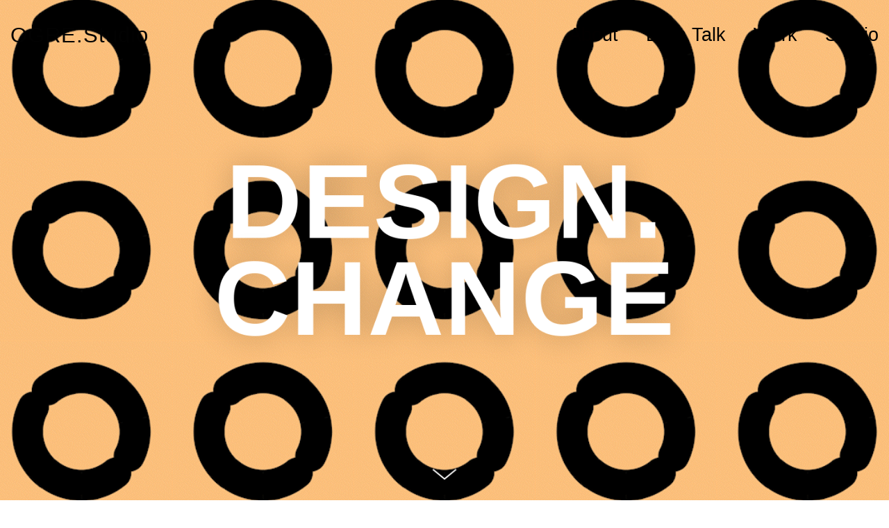

--- FILE ---
content_type: text/html; charset=UTF-8
request_url: https://ogre.studio/about
body_size: 20290
content:
<!DOCTYPE html>
<html dir="ltr" lang="en-US" prefix="og: https://ogp.me/ns#" data-semplice="5.3.3">
	<head>
		<meta charset="UTF-8" />
		<meta name="viewport" content="width=device-width, initial-scale=1.0, maximum-scale=1.0" />
		<title>About - OGRE Studio</title>

		<!-- All in One SEO 4.6.0 - aioseo.com -->
		<meta name="robots" content="max-image-preview:large" />
		<link rel="canonical" href="https://ogre.studio/about" />
		<meta name="generator" content="All in One SEO (AIOSEO) 4.6.0" />
		<meta property="og:locale" content="en_US" />
		<meta property="og:site_name" content="OGRE Studio - Brand + Design Studio" />
		<meta property="og:type" content="article" />
		<meta property="og:title" content="About - OGRE Studio" />
		<meta property="og:url" content="https://ogre.studio/about" />
		<meta property="article:published_time" content="2022-01-18T23:00:19+00:00" />
		<meta property="article:modified_time" content="2022-09-30T11:36:21+00:00" />
		<meta name="twitter:card" content="summary" />
		<meta name="twitter:title" content="About - OGRE Studio" />
		<script type="application/ld+json" class="aioseo-schema">
			{"@context":"https:\/\/schema.org","@graph":[{"@type":"BreadcrumbList","@id":"https:\/\/ogre.studio\/about#breadcrumblist","itemListElement":[{"@type":"ListItem","@id":"https:\/\/ogre.studio\/#listItem","position":1,"name":"Home","item":"https:\/\/ogre.studio\/","nextItem":"https:\/\/ogre.studio\/about#listItem"},{"@type":"ListItem","@id":"https:\/\/ogre.studio\/about#listItem","position":2,"name":"About","previousItem":"https:\/\/ogre.studio\/#listItem"}]},{"@type":"Organization","@id":"https:\/\/ogre.studio\/#organization","name":"OGRE Studio","url":"https:\/\/ogre.studio\/"},{"@type":"WebPage","@id":"https:\/\/ogre.studio\/about#webpage","url":"https:\/\/ogre.studio\/about","name":"About - OGRE Studio","inLanguage":"en-US","isPartOf":{"@id":"https:\/\/ogre.studio\/#website"},"breadcrumb":{"@id":"https:\/\/ogre.studio\/about#breadcrumblist"},"datePublished":"2022-01-18T23:00:19+00:00","dateModified":"2022-09-30T11:36:21+00:00"},{"@type":"WebSite","@id":"https:\/\/ogre.studio\/#website","url":"https:\/\/ogre.studio\/","name":"OGRE Studio","description":"Brand + Design Studio","inLanguage":"en-US","publisher":{"@id":"https:\/\/ogre.studio\/#organization"}}]}
		</script>
		<!-- All in One SEO -->

<meta name="robots" content="index,follow" />
<link rel="canonical" href="https://ogre.studio/about" />
<meta property="og:locale" content="en_US" />
<meta property="og:type" content="article" />
<meta property="og:title" content="About, OGRE Studio" />
<meta property="og:url" content="https://ogre.studio/about" />
<meta property="og:site_name" name="copyright" content="OGRE Studio" />
<link rel="alternate" title="oEmbed (JSON)" type="application/json+oembed" href="https://ogre.studio/wp-json/oembed/1.0/embed?url=https%3A%2F%2Fogre.studio%2Fabout" />
<link rel="alternate" title="oEmbed (XML)" type="text/xml+oembed" href="https://ogre.studio/wp-json/oembed/1.0/embed?url=https%3A%2F%2Fogre.studio%2Fabout&#038;format=xml" />
<style id='wp-img-auto-sizes-contain-inline-css' type='text/css'>
img:is([sizes=auto i],[sizes^="auto," i]){contain-intrinsic-size:3000px 1500px}
/*# sourceURL=wp-img-auto-sizes-contain-inline-css */
</style>
<style id='wp-emoji-styles-inline-css' type='text/css'>

	img.wp-smiley, img.emoji {
		display: inline !important;
		border: none !important;
		box-shadow: none !important;
		height: 1em !important;
		width: 1em !important;
		margin: 0 0.07em !important;
		vertical-align: -0.1em !important;
		background: none !important;
		padding: 0 !important;
	}
/*# sourceURL=wp-emoji-styles-inline-css */
</style>
<style id='wp-block-library-inline-css' type='text/css'>
:root{--wp-block-synced-color:#7a00df;--wp-block-synced-color--rgb:122,0,223;--wp-bound-block-color:var(--wp-block-synced-color);--wp-editor-canvas-background:#ddd;--wp-admin-theme-color:#007cba;--wp-admin-theme-color--rgb:0,124,186;--wp-admin-theme-color-darker-10:#006ba1;--wp-admin-theme-color-darker-10--rgb:0,107,160.5;--wp-admin-theme-color-darker-20:#005a87;--wp-admin-theme-color-darker-20--rgb:0,90,135;--wp-admin-border-width-focus:2px}@media (min-resolution:192dpi){:root{--wp-admin-border-width-focus:1.5px}}.wp-element-button{cursor:pointer}:root .has-very-light-gray-background-color{background-color:#eee}:root .has-very-dark-gray-background-color{background-color:#313131}:root .has-very-light-gray-color{color:#eee}:root .has-very-dark-gray-color{color:#313131}:root .has-vivid-green-cyan-to-vivid-cyan-blue-gradient-background{background:linear-gradient(135deg,#00d084,#0693e3)}:root .has-purple-crush-gradient-background{background:linear-gradient(135deg,#34e2e4,#4721fb 50%,#ab1dfe)}:root .has-hazy-dawn-gradient-background{background:linear-gradient(135deg,#faaca8,#dad0ec)}:root .has-subdued-olive-gradient-background{background:linear-gradient(135deg,#fafae1,#67a671)}:root .has-atomic-cream-gradient-background{background:linear-gradient(135deg,#fdd79a,#004a59)}:root .has-nightshade-gradient-background{background:linear-gradient(135deg,#330968,#31cdcf)}:root .has-midnight-gradient-background{background:linear-gradient(135deg,#020381,#2874fc)}:root{--wp--preset--font-size--normal:16px;--wp--preset--font-size--huge:42px}.has-regular-font-size{font-size:1em}.has-larger-font-size{font-size:2.625em}.has-normal-font-size{font-size:var(--wp--preset--font-size--normal)}.has-huge-font-size{font-size:var(--wp--preset--font-size--huge)}.has-text-align-center{text-align:center}.has-text-align-left{text-align:left}.has-text-align-right{text-align:right}.has-fit-text{white-space:nowrap!important}#end-resizable-editor-section{display:none}.aligncenter{clear:both}.items-justified-left{justify-content:flex-start}.items-justified-center{justify-content:center}.items-justified-right{justify-content:flex-end}.items-justified-space-between{justify-content:space-between}.screen-reader-text{border:0;clip-path:inset(50%);height:1px;margin:-1px;overflow:hidden;padding:0;position:absolute;width:1px;word-wrap:normal!important}.screen-reader-text:focus{background-color:#ddd;clip-path:none;color:#444;display:block;font-size:1em;height:auto;left:5px;line-height:normal;padding:15px 23px 14px;text-decoration:none;top:5px;width:auto;z-index:100000}html :where(.has-border-color){border-style:solid}html :where([style*=border-top-color]){border-top-style:solid}html :where([style*=border-right-color]){border-right-style:solid}html :where([style*=border-bottom-color]){border-bottom-style:solid}html :where([style*=border-left-color]){border-left-style:solid}html :where([style*=border-width]){border-style:solid}html :where([style*=border-top-width]){border-top-style:solid}html :where([style*=border-right-width]){border-right-style:solid}html :where([style*=border-bottom-width]){border-bottom-style:solid}html :where([style*=border-left-width]){border-left-style:solid}html :where(img[class*=wp-image-]){height:auto;max-width:100%}:where(figure){margin:0 0 1em}html :where(.is-position-sticky){--wp-admin--admin-bar--position-offset:var(--wp-admin--admin-bar--height,0px)}@media screen and (max-width:600px){html :where(.is-position-sticky){--wp-admin--admin-bar--position-offset:0px}}

/*# sourceURL=wp-block-library-inline-css */
</style><style id='global-styles-inline-css' type='text/css'>
:root{--wp--preset--aspect-ratio--square: 1;--wp--preset--aspect-ratio--4-3: 4/3;--wp--preset--aspect-ratio--3-4: 3/4;--wp--preset--aspect-ratio--3-2: 3/2;--wp--preset--aspect-ratio--2-3: 2/3;--wp--preset--aspect-ratio--16-9: 16/9;--wp--preset--aspect-ratio--9-16: 9/16;--wp--preset--color--black: #000000;--wp--preset--color--cyan-bluish-gray: #abb8c3;--wp--preset--color--white: #ffffff;--wp--preset--color--pale-pink: #f78da7;--wp--preset--color--vivid-red: #cf2e2e;--wp--preset--color--luminous-vivid-orange: #ff6900;--wp--preset--color--luminous-vivid-amber: #fcb900;--wp--preset--color--light-green-cyan: #7bdcb5;--wp--preset--color--vivid-green-cyan: #00d084;--wp--preset--color--pale-cyan-blue: #8ed1fc;--wp--preset--color--vivid-cyan-blue: #0693e3;--wp--preset--color--vivid-purple: #9b51e0;--wp--preset--gradient--vivid-cyan-blue-to-vivid-purple: linear-gradient(135deg,rgb(6,147,227) 0%,rgb(155,81,224) 100%);--wp--preset--gradient--light-green-cyan-to-vivid-green-cyan: linear-gradient(135deg,rgb(122,220,180) 0%,rgb(0,208,130) 100%);--wp--preset--gradient--luminous-vivid-amber-to-luminous-vivid-orange: linear-gradient(135deg,rgb(252,185,0) 0%,rgb(255,105,0) 100%);--wp--preset--gradient--luminous-vivid-orange-to-vivid-red: linear-gradient(135deg,rgb(255,105,0) 0%,rgb(207,46,46) 100%);--wp--preset--gradient--very-light-gray-to-cyan-bluish-gray: linear-gradient(135deg,rgb(238,238,238) 0%,rgb(169,184,195) 100%);--wp--preset--gradient--cool-to-warm-spectrum: linear-gradient(135deg,rgb(74,234,220) 0%,rgb(151,120,209) 20%,rgb(207,42,186) 40%,rgb(238,44,130) 60%,rgb(251,105,98) 80%,rgb(254,248,76) 100%);--wp--preset--gradient--blush-light-purple: linear-gradient(135deg,rgb(255,206,236) 0%,rgb(152,150,240) 100%);--wp--preset--gradient--blush-bordeaux: linear-gradient(135deg,rgb(254,205,165) 0%,rgb(254,45,45) 50%,rgb(107,0,62) 100%);--wp--preset--gradient--luminous-dusk: linear-gradient(135deg,rgb(255,203,112) 0%,rgb(199,81,192) 50%,rgb(65,88,208) 100%);--wp--preset--gradient--pale-ocean: linear-gradient(135deg,rgb(255,245,203) 0%,rgb(182,227,212) 50%,rgb(51,167,181) 100%);--wp--preset--gradient--electric-grass: linear-gradient(135deg,rgb(202,248,128) 0%,rgb(113,206,126) 100%);--wp--preset--gradient--midnight: linear-gradient(135deg,rgb(2,3,129) 0%,rgb(40,116,252) 100%);--wp--preset--font-size--small: 13px;--wp--preset--font-size--medium: 20px;--wp--preset--font-size--large: 36px;--wp--preset--font-size--x-large: 42px;--wp--preset--spacing--20: 0.44rem;--wp--preset--spacing--30: 0.67rem;--wp--preset--spacing--40: 1rem;--wp--preset--spacing--50: 1.5rem;--wp--preset--spacing--60: 2.25rem;--wp--preset--spacing--70: 3.38rem;--wp--preset--spacing--80: 5.06rem;--wp--preset--shadow--natural: 6px 6px 9px rgba(0, 0, 0, 0.2);--wp--preset--shadow--deep: 12px 12px 50px rgba(0, 0, 0, 0.4);--wp--preset--shadow--sharp: 6px 6px 0px rgba(0, 0, 0, 0.2);--wp--preset--shadow--outlined: 6px 6px 0px -3px rgb(255, 255, 255), 6px 6px rgb(0, 0, 0);--wp--preset--shadow--crisp: 6px 6px 0px rgb(0, 0, 0);}:where(.is-layout-flex){gap: 0.5em;}:where(.is-layout-grid){gap: 0.5em;}body .is-layout-flex{display: flex;}.is-layout-flex{flex-wrap: wrap;align-items: center;}.is-layout-flex > :is(*, div){margin: 0;}body .is-layout-grid{display: grid;}.is-layout-grid > :is(*, div){margin: 0;}:where(.wp-block-columns.is-layout-flex){gap: 2em;}:where(.wp-block-columns.is-layout-grid){gap: 2em;}:where(.wp-block-post-template.is-layout-flex){gap: 1.25em;}:where(.wp-block-post-template.is-layout-grid){gap: 1.25em;}.has-black-color{color: var(--wp--preset--color--black) !important;}.has-cyan-bluish-gray-color{color: var(--wp--preset--color--cyan-bluish-gray) !important;}.has-white-color{color: var(--wp--preset--color--white) !important;}.has-pale-pink-color{color: var(--wp--preset--color--pale-pink) !important;}.has-vivid-red-color{color: var(--wp--preset--color--vivid-red) !important;}.has-luminous-vivid-orange-color{color: var(--wp--preset--color--luminous-vivid-orange) !important;}.has-luminous-vivid-amber-color{color: var(--wp--preset--color--luminous-vivid-amber) !important;}.has-light-green-cyan-color{color: var(--wp--preset--color--light-green-cyan) !important;}.has-vivid-green-cyan-color{color: var(--wp--preset--color--vivid-green-cyan) !important;}.has-pale-cyan-blue-color{color: var(--wp--preset--color--pale-cyan-blue) !important;}.has-vivid-cyan-blue-color{color: var(--wp--preset--color--vivid-cyan-blue) !important;}.has-vivid-purple-color{color: var(--wp--preset--color--vivid-purple) !important;}.has-black-background-color{background-color: var(--wp--preset--color--black) !important;}.has-cyan-bluish-gray-background-color{background-color: var(--wp--preset--color--cyan-bluish-gray) !important;}.has-white-background-color{background-color: var(--wp--preset--color--white) !important;}.has-pale-pink-background-color{background-color: var(--wp--preset--color--pale-pink) !important;}.has-vivid-red-background-color{background-color: var(--wp--preset--color--vivid-red) !important;}.has-luminous-vivid-orange-background-color{background-color: var(--wp--preset--color--luminous-vivid-orange) !important;}.has-luminous-vivid-amber-background-color{background-color: var(--wp--preset--color--luminous-vivid-amber) !important;}.has-light-green-cyan-background-color{background-color: var(--wp--preset--color--light-green-cyan) !important;}.has-vivid-green-cyan-background-color{background-color: var(--wp--preset--color--vivid-green-cyan) !important;}.has-pale-cyan-blue-background-color{background-color: var(--wp--preset--color--pale-cyan-blue) !important;}.has-vivid-cyan-blue-background-color{background-color: var(--wp--preset--color--vivid-cyan-blue) !important;}.has-vivid-purple-background-color{background-color: var(--wp--preset--color--vivid-purple) !important;}.has-black-border-color{border-color: var(--wp--preset--color--black) !important;}.has-cyan-bluish-gray-border-color{border-color: var(--wp--preset--color--cyan-bluish-gray) !important;}.has-white-border-color{border-color: var(--wp--preset--color--white) !important;}.has-pale-pink-border-color{border-color: var(--wp--preset--color--pale-pink) !important;}.has-vivid-red-border-color{border-color: var(--wp--preset--color--vivid-red) !important;}.has-luminous-vivid-orange-border-color{border-color: var(--wp--preset--color--luminous-vivid-orange) !important;}.has-luminous-vivid-amber-border-color{border-color: var(--wp--preset--color--luminous-vivid-amber) !important;}.has-light-green-cyan-border-color{border-color: var(--wp--preset--color--light-green-cyan) !important;}.has-vivid-green-cyan-border-color{border-color: var(--wp--preset--color--vivid-green-cyan) !important;}.has-pale-cyan-blue-border-color{border-color: var(--wp--preset--color--pale-cyan-blue) !important;}.has-vivid-cyan-blue-border-color{border-color: var(--wp--preset--color--vivid-cyan-blue) !important;}.has-vivid-purple-border-color{border-color: var(--wp--preset--color--vivid-purple) !important;}.has-vivid-cyan-blue-to-vivid-purple-gradient-background{background: var(--wp--preset--gradient--vivid-cyan-blue-to-vivid-purple) !important;}.has-light-green-cyan-to-vivid-green-cyan-gradient-background{background: var(--wp--preset--gradient--light-green-cyan-to-vivid-green-cyan) !important;}.has-luminous-vivid-amber-to-luminous-vivid-orange-gradient-background{background: var(--wp--preset--gradient--luminous-vivid-amber-to-luminous-vivid-orange) !important;}.has-luminous-vivid-orange-to-vivid-red-gradient-background{background: var(--wp--preset--gradient--luminous-vivid-orange-to-vivid-red) !important;}.has-very-light-gray-to-cyan-bluish-gray-gradient-background{background: var(--wp--preset--gradient--very-light-gray-to-cyan-bluish-gray) !important;}.has-cool-to-warm-spectrum-gradient-background{background: var(--wp--preset--gradient--cool-to-warm-spectrum) !important;}.has-blush-light-purple-gradient-background{background: var(--wp--preset--gradient--blush-light-purple) !important;}.has-blush-bordeaux-gradient-background{background: var(--wp--preset--gradient--blush-bordeaux) !important;}.has-luminous-dusk-gradient-background{background: var(--wp--preset--gradient--luminous-dusk) !important;}.has-pale-ocean-gradient-background{background: var(--wp--preset--gradient--pale-ocean) !important;}.has-electric-grass-gradient-background{background: var(--wp--preset--gradient--electric-grass) !important;}.has-midnight-gradient-background{background: var(--wp--preset--gradient--midnight) !important;}.has-small-font-size{font-size: var(--wp--preset--font-size--small) !important;}.has-medium-font-size{font-size: var(--wp--preset--font-size--medium) !important;}.has-large-font-size{font-size: var(--wp--preset--font-size--large) !important;}.has-x-large-font-size{font-size: var(--wp--preset--font-size--x-large) !important;}
/*# sourceURL=global-styles-inline-css */
</style>

<style id='classic-theme-styles-inline-css' type='text/css'>
/*! This file is auto-generated */
.wp-block-button__link{color:#fff;background-color:#32373c;border-radius:9999px;box-shadow:none;text-decoration:none;padding:calc(.667em + 2px) calc(1.333em + 2px);font-size:1.125em}.wp-block-file__button{background:#32373c;color:#fff;text-decoration:none}
/*# sourceURL=/wp-includes/css/classic-themes.min.css */
</style>
<link rel='stylesheet' id='wc-gallery-style-css' href='https://ogre.studio/wp-content/plugins/boldgrid-gallery/includes/css/style.css?ver=1.55' type='text/css' media='all' />
<link rel='stylesheet' id='wc-gallery-popup-style-css' href='https://ogre.studio/wp-content/plugins/boldgrid-gallery/includes/css/magnific-popup.css?ver=1.1.0' type='text/css' media='all' />
<link rel='stylesheet' id='wc-gallery-flexslider-style-css' href='https://ogre.studio/wp-content/plugins/boldgrid-gallery/includes/vendors/flexslider/flexslider.css?ver=2.6.1' type='text/css' media='all' />
<link rel='stylesheet' id='wc-gallery-owlcarousel-style-css' href='https://ogre.studio/wp-content/plugins/boldgrid-gallery/includes/vendors/owlcarousel/assets/owl.carousel.css?ver=2.1.4' type='text/css' media='all' />
<link rel='stylesheet' id='wc-gallery-owlcarousel-theme-style-css' href='https://ogre.studio/wp-content/plugins/boldgrid-gallery/includes/vendors/owlcarousel/assets/owl.theme.default.css?ver=2.1.4' type='text/css' media='all' />
<link rel='stylesheet' id='semplice-stylesheet-css' href='https://ogre.studio/wp-content/themes/semplice5/style.css?ver=5.3.3' type='text/css' media='all' />
<link rel='stylesheet' id='semplice-frontend-stylesheet-css' href='https://ogre.studio/wp-content/themes/semplice5/assets/css/frontend.min.css?ver=5.3.3' type='text/css' media='all' />
<link rel='stylesheet' id='mediaelement-css' href='https://ogre.studio/wp-includes/js/mediaelement/mediaelementplayer-legacy.min.css?ver=4.2.17' type='text/css' media='all' />
<link rel='stylesheet' id='boldgrid-components-css' href='https://ogre.studio/wp-content/plugins/post-and-page-builder/assets/css/components.min.css?ver=2.16.5' type='text/css' media='all' />
<link rel='stylesheet' id='font-awesome-css' href='https://ogre.studio/wp-content/plugins/post-and-page-builder/assets/css/font-awesome.min.css?ver=4.7' type='text/css' media='all' />
<link rel='stylesheet' id='boldgrid-fe-css' href='https://ogre.studio/wp-content/plugins/post-and-page-builder/assets/css/editor-fe.min.css?ver=1.26.3' type='text/css' media='all' />
<link rel='stylesheet' id='boldgrid-custom-styles-css' href='https://ogre.studio/wp-content/plugins/post-and-page-builder/assets/css/custom-styles.css?ver=6.9' type='text/css' media='all' />
<link rel='stylesheet' id='bgpbpp-public-css' href='https://ogre.studio/wp-content/plugins/post-and-page-builder-premium/dist/application.min.css?ver=1.0.5' type='text/css' media='all' />
<script type="text/javascript" src="https://ogre.studio/wp-includes/js/jquery/jquery.min.js?ver=3.7.1" id="jquery-core-js"></script>
<script type="text/javascript" src="https://ogre.studio/wp-includes/js/jquery/jquery-migrate.min.js?ver=3.4.1" id="jquery-migrate-js"></script>
<link rel="https://api.w.org/" href="https://ogre.studio/wp-json/" /><link rel="alternate" title="JSON" type="application/json" href="https://ogre.studio/wp-json/wp/v2/pages/103" /><link rel="EditURI" type="application/rsd+xml" title="RSD" href="https://ogre.studio/xmlrpc.php?rsd" />
<meta name="generator" content="WordPress 6.9" />
<link rel='shortlink' href='https://ogre.studio/?p=103' />
<style type="text/css" id="semplice-webfonts-selfhosted">@font-face {font-family: 'PPTelegraf-Regular';src: url('https://ogre.studio.dream.website/wp-content/uploads/2022/01/PPTelegraf-Regular.otf') format('opentype');}</style><style type="text/css" id="semplice-webfonts-css">.font_pgvric7tw, [data-font="font_pgvric7tw"], [data-font="font_pgvric7tw"] li a, #content-holder h1, #content-holder p, #content-holder li {font-family: "PPTelegraf-Regular", sans-serif;font-weight: 400;font-style: normal;}</style>
		<style type="text/css" id="semplice-custom-css">
			
			#content-holder h1 { font-size: 1.5555555555555556rem;line-height: 2.2222222222222223rem;letter-spacing: 0.061111111111111116rem;}#content-holder h2 { font-size: 1.2777777777777777rem;line-height: 2.111111111111111rem;}#content-holder p, #content-holder li { font-size: 1.0555555555555556rem;line-height: 1.6111111111111;}#content-holder .is-content p { margin-bottom: 1.6111111111111em; }#customize #custom_6fz9xmb1i p, #content-holder .custom_6fz9xmb1i { background-color:transparent;color:#000000;text-transform:none;font-family: "Open Sans", Arial, sans-serif;font-weight: 400;font-style: normal;font-size:1rem;line-height:1.6667rem;letter-spacing:0rem;padding:0rem;text-decoration:none;text-decoration-color:#000000;-webkit-text-stroke: 0rem #000000;border-color:#000000;border-width:0rem;border-style:solid; }@media screen and (min-width: 992px) and (max-width: 1169.98px) { }@media screen and (min-width: 768px) and (max-width: 991.98px) { }@media screen and (min-width: 544px) and (max-width: 767.98px) { }@media screen and (max-width: 543.98px) { }
			
			
		.project-panel {
			background: #f5f5f5;
			padding: 2.5rem 0rem;
		}
		[data-pp-gutter="no"] .project-panel .pp-thumbs,
		.project-panel .pp-thumbs {
			margin-bottom: -1.666666666666667rem;
		}
		#content-holder .panel-label, .projectnav-preview .panel-label {
			color: #000000;
			font-size: 1.777777777777778rem;
			text-transform: none;
			padding-left: 0rem;
			padding-bottom: 1.666666666666667rem;
			text-align: left;
			line-height: 1;
		}
		.project-panel .pp-title {
			padding: 0.5555555555555556rem 0rem 1.666666666666667rem 0rem;
		}
		.project-panel .pp-title a {
			color: #000000; 
			font-size: 0.7222222222222222rem; 
			text-transform: none;
		} 
		.project-panel .pp-title span {
			color: #999999;
			font-size: 0.7222222222222222rem;
			text-transform: none;
		}
		.semplice-next-prev {
			background: #ffffff;
			padding: 0rem 0rem 0rem 0rem;
		}
		.semplice-next-prev .np-inner {
			height: 7.777777777777778rem;
		}
		.semplice-next-prev .np-inner .np-link .np-prefix,
		.semplice-next-prev .np-inner .np-link .np-label {
			color: #000000;
			font-size: 1.555555555555556rem;
			text-transform: none;
			letter-spacing: 0rem;
		}
		.semplice-next-prev .np-inner .np-link .np-text-above {
			padding-bottom: 2px;
		}
		.semplice-next-prev .np-inner .np-link .np-label-above {
			color: #aaaaaa;
			font-size: 0.7777777777777778rem;
			text-transform: uppercase;
			letter-spacing: 1px;
		}
		.semplice-next-prev .np-inner .np-link .np-text {
			padding: 0rem 0rem;
		}
		.semplice-next .np-text {
			margin-right: -0rem;
		}
		.semplice-next-prev .nextprev-seperator {
			width: 1px;
			margin: 1.666666666666667rem -0px;
			background: #000000;
		}
	
			.np-link:hover {
				background: #ffffff;
			}
			.np-link:hover .np-text .np-label,
			.np-link:hover .np-text .np-prefix {
				color: #000000 !important;
			}
			.np-link:hover .np-label-above {
				color: #000000 !important;
			}
		
			a { color: #020000; }a:hover { color: #ff6600; }
			#content-holder .thumb .thumb-inner .thumb-hover {background-color: rgba(0, 0, 0, 0.5);background-size: auto;background-position: 0% 0%;background-repeat: no-repeat;}#content-holder .thumb .thumb-inner img { transition: all 0.3s ease; }#content-holder .thumb .thumb-inner:hover img, .is-frontend #content-holder .thumb .wrap-focus img { transform: scale(1.10); }#content-holder .thumb .thumb-hover-meta { padding: 2.22rem; }#content-holder .thumb .thumb-hover-meta .title { color: #ffffff; font-size: 1.33rem; text-transform: none; }#content-holder .thumb .thumb-hover-meta .category { color: #999999; font-size: 1rem; text-transform: none; }#content-holder .thumb video { opacity: 1; }
		</style>
	
		<style type="text/css" id="103-post-css">
			#content-103 .semplice-cover .show-more svg, #content-103 .semplice-cover .show-more img { width: 2.9444rem; }.cover-transparent { background: rgba(0,0,0,0) !important; }#content-103 .sections { margin-top: 0px !important; }#cover-103 .semplice-cover-inner { transform: translateZ(0) perspective(2054px); }#cover-103 .cover-image-wrapper { transform: scale(1.21) !important; }#content-103 #cover-103 .cover-image {background-image: url(https://ogre.studio/wp-content/uploads/2022/01/Frown_Upside_Down_by_OGRE-Studio.gif);background-repeat: repeat;background-size: auto;background-position: 50% 50%;background-attachment: scroll;background-color: #111111;}#content-103 #content_b34c28385 {}#content-103 #content_b34c28385 .is-content {text-shadow: 0rem 0rem 2.6666666666666665rem rgba(0,0,0,0.23);}#content-103 #content_14bfbc17d .spacer { background-color: #000000; }#content-103 #content_14bfbc17d .spacer { height: 0.05555555555555555rem; }#content-103 #content_14bfbc17d {padding-bottom: 2.3333333333333335rem;}#content-103 #content_14bfbc17d .is-content {}#content-103 #section_58af1f03c {padding-top: 6.666666666666667rem;padding-bottom: 6.666666666666667rem;background-color: #ffffff;}#content-103 #content_g49tbg0dk .spacer { background-color: transparent; }#content-103 #content_zisv5s0qc {margin-top: -6.5rem;}#content-103 #content_zisv5s0qc .is-content {}#content-103 #content_htsiyyef9 {padding-top: 0.4444444444444444rem;margin-top: -2.111111111111111rem;padding-right: 0rem;margin-right: 0rem;padding-left: 0rem;margin-left: 0rem;}#content-103 #content_htsiyyef9 .is-content {}#content-103 #content_s9x4s36j8 .spacer { background-color: transparent; }#content-103 #content_s9x4s36j8 .spacer { height: 0.8888888888888888rem; }#content-103 #section_f44bc25d4 {padding-top: 6.666666666666667rem;padding-bottom: 6.666666666666667rem;background-color: #ffffff;}#content-103 #content_df8342a00 .spacer { background-color: #000000; }#content-103 #content_df8342a00 .spacer { height: 0.05555555555555555rem; }#content-103 #content_df8342a00 {padding-bottom: 2.3333333333333335rem;}#content-103 #content_df8342a00 .is-content {}#content-103 #content_5fab40e6c .spacer { background-color: transparent; }#content-103 #content_f1ab5935e .spacer { background-color: transparent; }#content-103 #content_4c30ae92f {padding-top: 0.1111111111111111rem;margin-top: 0rem;padding-right: 0rem;margin-right: 0rem;padding-left: 0rem;margin-left: 0rem;}#content-103 #content_4c30ae92f .is-content {}@media screen and (max-width: 543.98px) { #content-103 #content_4c30ae92f {padding-top: 2.5rem;margin-top: 0rem;}#content-103 #content_4c30ae92f .is-content {}}#content-103 #content_e47ccbfaf {padding-top: 0rem;margin-top: 0rem;padding-right: 0rem;margin-right: 0rem;padding-left: 0rem;margin-left: 0rem;}#content-103 #content_e47ccbfaf .is-content {}@media screen and (max-width: 543.98px) { #content-103 #content_e47ccbfaf {margin-top: -0.3333333333333333rem;}#content-103 #content_e47ccbfaf .is-content {}}#content-103 #section_6829cfd22 {padding-top: 6.666666666666667rem;padding-bottom: 6.666666666666667rem;background-color: #ffffff;}#content-103 #content_8060817b0 .spacer { background-color: #000000; }#content-103 #content_8060817b0 .spacer { height: 0.05555555555555555rem; }#content-103 #content_8060817b0 {padding-bottom: 2.3333333333333335rem;}#content-103 #content_8060817b0 .is-content {}#content-103 #content_da9de15fb .spacer { background-color: transparent; }#content-103 #column_26f73871d {padding-bottom: 0rem;}@media screen and (max-width: 543.98px) { #content-103 #column_26f73871d {padding-bottom: 0rem;height: 0rem;}}#content-103 #content_2f0dfba09 .spacer { background-color: transparent; }#content-103 #content_okhgu6rqh {padding-top: 0.4444444444444444rem;margin-top: -2.111111111111111rem;padding-right: 0rem;margin-right: 0rem;padding-left: 0rem;margin-left: 0rem;}#content-103 #content_okhgu6rqh .is-content {}@media screen and (max-width: 543.98px) { #content-103 #content_okhgu6rqh {margin-top: 0rem;}#content-103 #content_okhgu6rqh .is-content {}}#content-103 #content_5fd5938ad {padding-top: 0.4444444444444444rem;margin-top: -2.111111111111111rem;padding-right: 0rem;margin-right: 0rem;padding-left: 0rem;margin-left: 0rem;}#content-103 #content_5fd5938ad .is-content {}@media screen and (max-width: 543.98px) { #content-103 #content_5fd5938ad {margin-top: -0.3333333333333333rem;}#content-103 #content_5fd5938ad .is-content {}}#content-103 #section_7fd53ca40 {padding-top: 6.666666666666667rem;padding-bottom: 6.666666666666667rem;background-color: #ffffff;}#content-103 #content_dd6e7aaa9 .spacer { background-color: #000000; }#content-103 #content_dd6e7aaa9 .spacer { height: 0.05555555555555555rem; }#content-103 #content_dd6e7aaa9 {padding-bottom: 4.277777777777778rem;}#content-103 #content_dd6e7aaa9 .is-content {}#content-103 #content_7ef646271 .spacer { background-color: transparent; }#content-103 #column_923875277 {padding-bottom: 0rem;}@media screen and (max-width: 543.98px) { #content-103 #column_923875277 {padding-bottom: 0rem;height: 0rem;}}#content-103 #content_7998b043d {padding-top: 0.4444444444444444rem;margin-top: -2.111111111111111rem;padding-right: 0rem;margin-right: 0rem;padding-left: 0rem;margin-left: 0rem;}#content-103 #content_7998b043d .is-content {}@media screen and (max-width: 543.98px) { #content-103 #content_7998b043d {margin-top: 0rem;}#content-103 #content_7998b043d .is-content {}}#content-103 #content_3a124d36e .spacer { background-color: transparent; }#content-103 #content_9c7443f56 .spacer { background-color: #000000; }#content-103 #content_9c7443f56 .spacer { height: 0.05555555555555555rem; }#content-103 #content_9c7443f56 {padding-bottom: 4.277777777777778rem;}#content-103 #content_9c7443f56 .is-content {}#content-103 #content_73b500197 .spacer { background-color: transparent; }#content-103 #column_10406f64b {padding-bottom: 0rem;}@media screen and (max-width: 543.98px) { #content-103 #column_10406f64b {padding-bottom: 0rem;height: 0rem;}}#content-103 #content_039e9c68c .spacer { background-color: transparent; }#content-103 #content_df888bfb5 {padding-top: 0.4444444444444444rem;margin-top: -2.111111111111111rem;padding-right: 0rem;margin-right: 0rem;padding-left: 0rem;margin-left: 0rem;}#content-103 #content_df888bfb5 .is-content {}@media screen and (max-width: 543.98px) { #content-103 #content_df888bfb5 {margin-top: 0rem;}#content-103 #content_df888bfb5 .is-content {}}#content-103 #section_c36886fd8 {padding-top: 3.3333333333333335rem;padding-bottom: 3.3333333333333335rem;background-color: #ffffff;}#content-103 #content_701db8706 {padding-top: 1.6666666666666667rem;}#content-103 #content_701db8706 .is-content {}#content-103 #content_db6a79131 {padding-top: 1.1111111111111112rem;}#content-103 #content_db6a79131 .is-content {}#content-103 #content_47055c543 {padding-top: 1.6666666666666667rem;}#content-103 #content_47055c543 .is-content {}#content-103 #content_742925823 {padding-top: 1.1111111111111112rem;}#content-103 #content_742925823 .is-content {}#content-103 #content_8351c84f3 {padding-top: 1.6666666666666667rem;}#content-103 #content_8351c84f3 .is-content {}#content-103 #content_5ef5e897c {padding-top: 1.1111111111111112rem;}#content-103 #content_5ef5e897c .is-content {}#content-103 #content_f4d721dc5 .is-content {}
				#content-103 #content_f4d721dc5 .mailchimp-input {
					color: #000000;
					background-color: #f0f0f0;
					margin-right: 0rem;
					width: 12.77777777777778rem;
					text-align: left;
					font-size: 1rem;
					padding-top: 0.6666666666666666rem;
					padding-bottom: 0.6666666666666666rem;
					padding-left: 1.666666666666667rem;
					padding-right: 1.666666666666667rem;
					border-width: 0;
					border-color: #000000;
					border-radius: 0;
				}
				#content-103 #content_f4d721dc5 .mailchimp-input:hover, #content-103 #content_f4d721dc5 .mailchimp-input:focus {
					color: #000000;
					background-color: #e9e9e9;
					border-color: #000000;
				}
				#content-103 #content_f4d721dc5 input::-webkit-input-placeholder { color: #d6d6d6;	}
				#content-103 #content_f4d721dc5 input::-moz-placeholder { color: #d6d6d6; }
				#content-103 #content_f4d721dc5 input:-ms-input-placeholder { color: #d6d6d6; }
				#content-103 #content_f4d721dc5 input:-moz-placeholder { color: #d6d6d6; }
				#content-103 #content_f4d721dc5 input:hover::-webkit-input-placeholder { color: #666666;	}
				#content-103 #content_f4d721dc5 input:hover::-moz-placeholder { color: #666666; }
				#content-103 #content_f4d721dc5 input:hover:-ms-input-placeholder { color: #666666; }
				#content-103 #content_f4d721dc5 input:hover:-moz-placeholder { color: #666666; }

			
					@media screen and (max-width: 543.98px) {
						#content-103 #content_f4d721dc5 .mailchimp-input { margin-bottom: 0rem; }
					}
				
				#content-103 #content_f4d721dc5 button {
					color: #000000;
					font-size: 0.8888888888888888rem;
					letter-spacing: 0;
					background-color: #cdff00;
					border-width: 0;
					border-color: #000000;
					border-radius: 0;
					padding-top: 1.111111111111111rem;
					padding-bottom: 1.111111111111111rem;
					padding-left: 1.666666666666667rem;
					padding-right: 1.666666666666667rem;
				}
				#content-103 #content_f4d721dc5 button:hover {
					color: #000000;
					letter-spacing: 0;
					background-color: #ffffff;
					border-color: #000000;
				}
			#content-103 #content_f4d721dc5 {padding-top: 1.1111111111111112rem;}#content-103 #content_f4d721dc5 .is-content {}@media screen and (min-width: 768px) and (max-width: 991.98px) { #content-103 #content_f4d721dc5 {padding-right: 0rem;padding-left: 0rem;}#content-103 #content_f4d721dc5 .is-content {}}#content-103 #content_8778eb56f {padding-top: 0rem;}#content-103 #content_8778eb56f .is-content {}
			.nav_mkdcdzihe { background-color: transparent;; }.nav_mkdcdzihe { height: 5.555555555555555rem; }.is-frontend #content-103 .sections { margin-top: 5.555555555555555rem; }.nav_mkdcdzihe { padding-top: 0rem; }.nav_mkdcdzihe { padding-bottom: 0rem; }.nav_mkdcdzihe .navbar-inner .logo a { color: #020202; }.nav_mkdcdzihe .navbar-inner .logo a { font-size: 1.7222222222222223rem; }.logo a { text-transform: none; }.logo a { letter-spacing: 0.05555555555555555rem; }.nav_mkdcdzihe .navbar-inner .logo { margin-top: 0rem; }.nav_mkdcdzihe .navbar-inner .logo { align-items: center; }.nav_mkdcdzihe .navbar-inner .hamburger { align-items: center; }.nav_mkdcdzihe .navbar-inner .hamburger a.menu-icon span { background-color: #000000; }.nav_mkdcdzihe .navbar-inner .hamburger a.menu-icon { width: 1.3333333333333333rem; }.nav_mkdcdzihe .navbar-inner .hamburger a.menu-icon span { height: 1px; }.nav_mkdcdzihe .navbar-inner .hamburger a.open-menu span::before { transform: translateY(-8px); }.nav_mkdcdzihe .navbar-inner .hamburger a.open-menu span::after { transform: translateY(8px); }.nav_mkdcdzihe .navbar-inner .hamburger a.open-menu:hover span::before { transform: translateY(-10px); }.nav_mkdcdzihe .navbar-inner .hamburger a.open-menu:hover span::after { transform: translateY(10px); }.nav_mkdcdzihe .navbar-inner .hamburger a.menu-icon { height: 17px; }.nav_mkdcdzihe .navbar-inner .hamburger a.menu-icon span { margin-top: 8.5px; }.nav_mkdcdzihe .navbar-inner nav ul li a span { font-size: 1.5rem; }.nav_mkdcdzihe .navbar-inner nav ul li a span { color: #000000; }.nav_mkdcdzihe .navbar-inner nav ul li a { padding-left: 1.1111111111111rem; }.nav_mkdcdzihe .navbar-inner nav ul li a { padding-right: 1.1111111111111rem; }.nav_mkdcdzihe .navbar-inner nav ul li a span { text-transform: none; }.nav_mkdcdzihe .navbar-inner nav ul li a span { border-bottom-width: 0rem; }.nav_mkdcdzihe .navbar-inner nav ul li a span { border-bottom-color: #020000; }.nav_mkdcdzihe .navbar-inner nav ul li a span { padding-bottom: 0rem; }.nav_mkdcdzihe .navbar-inner nav.standard ul { align-items: center; }.nav_mkdcdzihe .navbar-inner nav ul li a:hover span, .navbar-inner nav ul li.current-menu-item a span, .navbar-inner nav ul li.current_page_item a span, .nav_mkdcdzihe .navbar-inner nav ul li.wrap-focus a span { color: #020000; }.nav_mkdcdzihe .navbar-inner nav ul li.current-menu-item a span { color: #020000; }.nav_mkdcdzihe .navbar-inner nav ul li.current_page_item a span { color: #020000; }[data-post-type="project"] .navbar-inner nav ul li.portfolio-grid a span, [data-post-type="post"] .navbar-inner nav ul li.blog-overview a span { color: #020000; }.nav_mkdcdzihe .navbar-inner nav ul li a:hover span { border-bottom-color: #ffffff; }.nav_mkdcdzihe .navbar-inner nav ul li.current-menu-item a span { border-bottom-color: #ffffff; }.nav_mkdcdzihe .navbar-inner nav ul li.current_page_item a span { border-bottom-color: #ffffff; }[data-post-type="project"] .navbar-inner nav ul li.portfolio-grid a span, [data-post-type="post"] .navbar-inner nav ul li.blog-overview a span { border-bottom-color: #ffffff; }#overlay-menu { background-color: rgba(205, 255, 0, 0.99); }#overlay-menu .overlay-menu-inner nav { text-align: center; }#overlay-menu .overlay-menu-inner nav ul li a span { font-size: 1.6666666666666667rem; }#overlay-menu .overlay-menu-inner nav ul li a span { color: #050505; }#overlay-menu .overlay-menu-inner nav ul li a { padding-top: 1.2222222222222rem; }#overlay-menu .overlay-menu-inner nav ul li a { padding-bottom: 1.2222222222222rem; }#overlay-menu .overlay-menu-inner nav ul li a span { text-transform: uppercase; }#overlay-menu .overlay-menu-inner nav ul li a span { letter-spacing: 0rem; }#overlay-menu .overlay-menu-inner nav ul li a span { border-bottom-width: 0rem; }@media screen and (min-width: 992px) and (max-width: 1169.98px) { .nav_mkdcdzihe .navbar-inner .hamburger a.menu-icon { height: 17px; }.nav_mkdcdzihe .navbar-inner .hamburger a.menu-icon span { margin-top: 8.5px; }}@media screen and (min-width: 768px) and (max-width: 991.98px) { .nav_mkdcdzihe .navbar-inner .hamburger a.menu-icon { height: 17px; }.nav_mkdcdzihe .navbar-inner .hamburger a.menu-icon span { margin-top: 8.5px; }}@media screen and (min-width: 544px) and (max-width: 767.98px) { .nav_mkdcdzihe .navbar-inner .hamburger a.menu-icon { height: 17px; }.nav_mkdcdzihe .navbar-inner .hamburger a.menu-icon span { margin-top: 8.5px; }}@media screen and (max-width: 543.98px) { .nav_mkdcdzihe .navbar-inner .hamburger a.menu-icon { height: 17px; }.nav_mkdcdzihe .navbar-inner .hamburger a.menu-icon span { margin-top: 8.5px; }}
		</style>
	<style id="wpforms-css-vars-root">
				:root {
					--wpforms-field-border-radius: 3px;
--wpforms-field-border-style: solid;
--wpforms-field-border-size: 1px;
--wpforms-field-background-color: #ffffff;
--wpforms-field-border-color: rgba( 0, 0, 0, 0.25 );
--wpforms-field-border-color-spare: rgba( 0, 0, 0, 0.25 );
--wpforms-field-text-color: rgba( 0, 0, 0, 0.7 );
--wpforms-field-menu-color: #ffffff;
--wpforms-label-color: rgba( 0, 0, 0, 0.85 );
--wpforms-label-sublabel-color: rgba( 0, 0, 0, 0.55 );
--wpforms-label-error-color: #d63637;
--wpforms-button-border-radius: 3px;
--wpforms-button-border-style: none;
--wpforms-button-border-size: 1px;
--wpforms-button-background-color: #066aab;
--wpforms-button-border-color: #066aab;
--wpforms-button-text-color: #ffffff;
--wpforms-page-break-color: #066aab;
--wpforms-background-image: none;
--wpforms-background-position: center center;
--wpforms-background-repeat: no-repeat;
--wpforms-background-size: cover;
--wpforms-background-width: 100px;
--wpforms-background-height: 100px;
--wpforms-background-color: rgba( 0, 0, 0, 0 );
--wpforms-background-url: none;
--wpforms-container-padding: 0px;
--wpforms-container-border-style: none;
--wpforms-container-border-width: 1px;
--wpforms-container-border-color: #000000;
--wpforms-container-border-radius: 3px;
--wpforms-field-size-input-height: 43px;
--wpforms-field-size-input-spacing: 15px;
--wpforms-field-size-font-size: 16px;
--wpforms-field-size-line-height: 19px;
--wpforms-field-size-padding-h: 14px;
--wpforms-field-size-checkbox-size: 16px;
--wpforms-field-size-sublabel-spacing: 5px;
--wpforms-field-size-icon-size: 1;
--wpforms-label-size-font-size: 16px;
--wpforms-label-size-line-height: 19px;
--wpforms-label-size-sublabel-font-size: 14px;
--wpforms-label-size-sublabel-line-height: 17px;
--wpforms-button-size-font-size: 17px;
--wpforms-button-size-height: 41px;
--wpforms-button-size-padding-h: 15px;
--wpforms-button-size-margin-top: 10px;
--wpforms-container-shadow-size-box-shadow: none;

				}
			</style>		<style>html{margin-top:0px!important;}#wpadminbar{top:auto!important;bottom:0;}</style>
		<link rel="shortcut icon" type="image/png" href="https://ogre.studio/wp-content/uploads/2022/01/ogre-logo-copy.png" sizes="32x32">	</head>
	<body class="wp-singular page-template-default page page-id-103 wp-theme-semplice5 boldgrid-ppb is-frontend dynamic-mode mejs-semplice-ui" data-post-type="page" data-post-id="103">
		<div id="content-holder" data-active-post="103">
			
						<header class="nav_mkdcdzihe semplice-navbar active-navbar sticky-nav  scroll-to-top" data-cover-transparent="disabled" data-bg-overlay-visibility="hidden" data-mobile-fallback="enabled">
							<div class="container" data-nav="logo-left-menu-right">
								<div class="navbar-inner menu-type-text" data-xl-width="12" data-navbar-type="container">
									<div class="logo navbar-left" data-font="font_pgvric7tw"><a href="https://ogre.studio" title="OGRE Studio">OGRE.Studio</a></div>
									<nav class="standard navbar-right" data-font="font_pgvric7tw"><ul class="menu"><li class="menu-item menu-item-type-post_type menu-item-object-page current-menu-item page_item page-item-103 current_page_item menu-item-113"><a href="https://ogre.studio/about" aria-current="page"><span>About</span></a></li>
<li class="menu-item menu-item-type-post_type menu-item-object-page menu-item-207"><a href="https://ogre.studio/lets-talk"><span>Let&#8217;s Talk</span></a></li>
<li class="menu-item menu-item-type-post_type menu-item-object-page menu-item-42"><a href="https://ogre.studio/work"><span>Work</span></a></li>
<li class="menu-item menu-item-type-post_type menu-item-object-page menu-item-100"><a href="https://ogre.studio/work"><span>Studio</span></a></li>
</ul></nav>
									<div class="hamburger navbar-right semplice-menu"><a class="open-menu menu-icon"><span></span></a></div>
								</div>
							</div>
						</header>
						
				<div id="overlay-menu">
					<div class="overlay-menu-inner" data-xl-width="12">
						<nav class="overlay-nav" data-justify="center" data-align="align-middle" data-font="font_pgvric7tw">
							<ul class="container"><li class="menu-item menu-item-type-post_type menu-item-object-page current-menu-item page_item page-item-103 current_page_item menu-item-113"><a href="https://ogre.studio/about" aria-current="page"><span>About</span></a></li>
<li class="menu-item menu-item-type-post_type menu-item-object-page menu-item-207"><a href="https://ogre.studio/lets-talk"><span>Let&#8217;s Talk</span></a></li>
<li class="menu-item menu-item-type-post_type menu-item-object-page menu-item-42"><a href="https://ogre.studio/work"><span>Work</span></a></li>
<li class="menu-item menu-item-type-post_type menu-item-object-page menu-item-100"><a href="https://ogre.studio/work"><span>Studio</span></a></li>
</ul>
						</nav>
					</div>
				</div>
			
					
			<div id="content-103" class="content-container active-content  hide-on-init">
				<div class="transition-wrap">
					<div class="sections">
						
					<section id="cover-103" class="semplice-cover" data-height="fullscreen" data-column-mode-sm="single" data-column-mode-xs="single" data-valign="center" data-layout="fluid" data-gutter="no" data-cover="visible" data-cover-effect="parallax" data-cover-mousemove="tilt" >
						<div class="semplice-cover-inner" data-effect-settings='{"tilt_scale":121,"tilt_max":38,"tilt_perspective":2054}'><a class="show-more show-more-visible semplice-event" data-event-type="helper" data-event="scrollToContent"><svg version="1.1" id="Ebene_2_1_" xmlns="http://www.w3.org/2000/svg" xmlns:xlink="http://www.w3.org/1999/xlink" x="0px" y="0px"
	 width="53px" height="20px" viewBox="0 0 53 20" enable-background="new 0 0 53 20" xml:space="preserve">
<g>
	<polygon points="26.5,17.688 9.114,3.779 10.303,2.312 26.5,15.269 42.697,2.313 43.886,3.779 	"/>
</g>
</svg>
</a><div class="cover-image-wrapper fp-bg" data-src="https://ogre.studio/wp-content/uploads/2022/01/Frown_Upside_Down_by_OGRE-Studio.gif" data-width="216" data-height="216" data-size="auto"><div class="cover-image"></div></div><div class="container"><div id="row_b73ec8e02" class="row"><div id="column_f16041b06" class="column" data-xl-width="12" >
					<div class="content-wrapper">
						
				<div id="content_b34c28385" class="column-content" data-module="text" >
					<div class="is-content"><h1 data-font-size-xl="9.611rem" data-line-height-xl="7.22222rem" data-mce-style="font-size: 3.611rem; text-align: center; line-height: 1.778rem;" style="font-size: 3.611rem; text-align: center; line-height: 1.778rem;" data-font-size-xs="3.611rem" data-font-size-sm="6.611rem" data-font-size-md="8.722rem" data-font-size-lg="9.167rem" data-line-height-lg="6.333rem" data-line-height-xs="1.778rem"><span style="color: rgb(255, 255, 255);" data-mce-style="color: rgb(255, 255, 255);"><strong>DESIGN.</strong></span></h1><h1 data-font-size-xl="9.611rem" data-line-height-xl="7.22222rem" data-mce-style="font-size: 3.611rem; text-align: center; line-height: 1.778rem;" style="font-size: 3.611rem; text-align: center; line-height: 1.778rem;" data-font-size-xs="3.611rem" data-font-size-sm="6.611rem" data-font-size-md="8.722rem" data-font-size-lg="9.167rem" data-line-height-lg="6.333rem" data-line-height-xs="1.778rem"><span style="color: rgb(255, 255, 255);" data-mce-style="color: rgb(255, 255, 255);"><strong>CHANGE</strong></span></h1></div>
				</div>
			
					</div>
				</div></div></div></div>
					</section>				
				
					<section id="section_k5qadd3dv" class="content-block" data-column-mode-sm="single" data-column-mode-xs="single" >
						<div class="container"><div id="row_umk2477e5" class="row"><div id="column_38k8mt2mr" class="column spacer-column" data-xl-width="12" >
					<div class="content-wrapper">
						
					</div>
				</div></div></div>
					</section>				
				
					<section id="section_wej2sb1iq" class="content-block" data-column-mode-sm="single" data-column-mode-xs="single" >
						<div class="container"><div id="row_omqmf4m2b" class="row"><div id="column_32b0wrhgj" class="column" data-xl-width="12" >
					<div class="content-wrapper">
						
				<div id="content_14bfbc17d" class="column-content" data-module="spacer" >
					
				<div class="spacer-container">
					<div class="is-content">
						<div class="spacer"><!-- horizontal spacer --></div>
					</div>
				</div>
			
				</div>
			
					</div>
				</div></div></div>
					</section>				
				
					<section id="section_58af1f03c" class="content-block" data-column-mode-sm="single" data-column-mode-xs="single" >
						<div class="container"><div id="row_cc977bf88" class="row"><div id="column_c0e1196c6" class="column" data-xl-width="6" >
					<div class="content-wrapper">
						
				<div id="content_g49tbg0dk" class="column-content" data-module="spacer" >
					
				<div class="spacer-container">
					<div class="is-content">
						<div class="spacer"><!-- horizontal spacer --></div>
					</div>
				</div>
			
				</div>
			
				<div id="content_zisv5s0qc" class="column-content" data-module="text" >
					<div class="is-content"><p><strong>PLANET EARTH IS OUR BIGGEST CLIENT</strong></p><p>&nbsp;<br></p></div>
				</div>
			
				<div id="content_tp0dnrago" class="column-content" data-module="text" >
					<div class="is-content"><p style="font-size: 2.722rem; line-height: 3.111rem;" data-mce-style="font-size: 2.722rem; line-height: 3.111rem;" data-font-size-xl="2.722rem" data-line-height-xl="3.111rem">OGRE Studio is a brand and design practice leveraging creative bravery, big thinking and brand strategy for social and commercial change.</p></div>
				</div>
			
					</div>
				</div><div id="column_tt1d82tgv" class="column spacer-column" data-xl-width="6" >
					<div class="content-wrapper">
						
					</div>
				</div></div><div id="row_ccgxgsceg" class="row"><div id="column_1m4p4m1ws" class="column spacer-column" data-xl-width="6" >
					<div class="content-wrapper">
						
					</div>
				</div><div id="column_kfcbypqhu" class="column" data-xs-width="4" data-xl-width="5" >
					<div class="content-wrapper">
						
				<div id="content_htsiyyef9" class="column-content" data-module="text" >
					<div class="is-content"><p style="font-size: 2.722rem; line-height: 3.111rem;" data-mce-style="font-size: 2.722rem; line-height: 3.111rem;" data-font-size-xl="2.722rem" data-line-height-xl="3.111rem" data-font-size-xs="1.444rem" data-line-height-xs="1.889rem">&nbsp;<br></p><p style="font-size: 1rem; line-height: 1.444rem;" data-mce-style="font-size: 1rem; line-height: 1.444rem;" data-font-size-xl="1.000rem" data-line-height-xl="1.444rem" data-font-size-xs="1.444rem" data-line-height-xs="1.889rem">From our home in Northern England, we work with clients and causes - from Singapore to Sunderland - whom we care deeply about.</p><p style="font-size: 1rem; line-height: 1.444rem;" data-mce-style="font-size: 1rem; line-height: 1.444rem;" data-font-size-xl="1.000rem" data-line-height-xl="1.444rem" data-font-size-xs="1.444rem" data-line-height-xs="1.889rem">Together, we make bold, stand-out work that matters, challenges and champions. <br></p><p style="font-size: 1rem; line-height: 1.444rem;" data-mce-style="font-size: 1rem; line-height: 1.444rem;" data-font-size-xl="1.000rem" data-line-height-xl="1.444rem">Our approach is simple; People matter, society matters, and the planet matters. Unchecked capitalism, however, can get in the sea. Where inevitably we'll all be if we don't change the systems in which we operate.</p><p style="font-size: 1rem; line-height: 1.444rem;" data-mce-style="font-size: 1rem; line-height: 1.444rem;" data-font-size-xl="1.000rem" data-line-height-xl="1.444rem">We love our craft and working with the opportunities of a discipline that exists in a state of permanent flux alongside technological, social and cultural change.</p><p style="font-size: 1rem; line-height: 1.444rem;" data-mce-style="font-size: 1rem; line-height: 1.444rem;" data-font-size-xl="1.000rem" data-line-height-xl="1.444rem">We deliver high quality work across a large range of clients and industries; from arts and culture - to AI and tech - to lifestyle, food and drink - to purpose-led.</p><p style="font-size: 1rem; line-height: 1.444rem;" data-mce-style="font-size: 1rem; line-height: 1.444rem;" data-font-size-xl="1.000rem" data-line-height-xl="1.444rem">Interested in working with us? - then please <strong><a data-mce-href="mailto:hello@ogre.studio" href="mailto:hello@ogre.studio" target="_blank" rel="noopener"><span style="color: rgb(2, 2, 2);" data-mce-style="color: rgb(2, 2, 2);"><span style="text-decoration: underline;" data-mce-style="text-decoration: underline;">get in touch</span></span></a></strong></p></div>
				</div>
			
					</div>
				</div><div id="column_sf6aumzn5" class="column" data-xl-width="1" data-xs-width="4" >
					<div class="content-wrapper">
						
				<div id="content_s9x4s36j8" class="column-content" data-module="spacer" >
					
				<div class="spacer-container">
					<div class="is-content">
						<div class="spacer"><!-- horizontal spacer --></div>
					</div>
				</div>
			
				</div>
			
					</div>
				</div></div></div>
					</section>				
				
					<section id="section_f44bc25d4" class="content-block" data-column-mode-sm="single" data-column-mode-xs="single" >
						<div class="container"><div id="row_e1c8ffabd" class="row"><div id="column_7499fc947" class="column" data-xl-width="12" >
					<div class="content-wrapper">
						
				<div id="content_df8342a00" class="column-content" data-module="spacer" >
					
				<div class="spacer-container">
					<div class="is-content">
						<div class="spacer"><!-- horizontal spacer --></div>
					</div>
				</div>
			
				</div>
			
				<div id="content_5fab40e6c" class="column-content" data-module="spacer" >
					
				<div class="spacer-container">
					<div class="is-content">
						<div class="spacer"><!-- horizontal spacer --></div>
					</div>
				</div>
			
				</div>
			
				<div id="content_ecda6aad9" class="column-content" data-module="text" >
					<div class="is-content"><p><strong>What We Do</strong></p></div>
				</div>
			
					</div>
				</div></div><div id="row_3f3f1fcb9" class="row"><div id="column_4682f278f" class="column" data-xl-width="6" data-xs-width="3" >
					<div class="content-wrapper">
						
				<div id="content_f1ab5935e" class="column-content" data-module="spacer" >
					
				<div class="spacer-container">
					<div class="is-content">
						<div class="spacer"><!-- horizontal spacer --></div>
					</div>
				</div>
			
				</div>
			
					</div>
				</div><div id="column_hk5yyiwxt" class="column" data-xs-width="3" data-xl-width="3" >
					<div class="content-wrapper">
						
				<div id="content_4c30ae92f" class="column-content" data-module="text" >
					<div class="is-content"><p style="line-height: 0.722rem; font-size: 1.056rem;" data-mce-style="line-height: 0.722rem; font-size: 1.056rem;" data-line-height-xl="0.722rem" data-font-size-xl="1.056rem">Animation</p><p style="line-height: 0.722rem; font-size: 1.056rem;" data-mce-style="line-height: 0.722rem; font-size: 1.056rem;" data-line-height-xl="0.722rem" data-font-size-xl="1.056rem">  Art Direction  </p><p style="line-height: 0.722rem; font-size: 1.056rem;" data-mce-style="line-height: 0.722rem; font-size: 1.056rem;" data-line-height-xl="0.722rem" data-font-size-xl="1.056rem">Brand Strategy</p><p style="line-height: 0.722rem; font-size: 1.056rem;" data-mce-style="line-height: 0.722rem; font-size: 1.056rem;" data-line-height-xl="0.722rem" data-font-size-xl="1.056rem">Brand Identity  </p><p style="line-height: 0.722rem; font-size: 1.056rem;" data-mce-style="line-height: 0.722rem; font-size: 1.056rem;" data-line-height-xl="0.722rem" data-font-size-xl="1.056rem">Campaign</p><p style="line-height: 0.722rem; font-size: 1.056rem;" data-mce-style="line-height: 0.722rem; font-size: 1.056rem;" data-line-height-xl="0.722rem" data-font-size-xl="1.056rem">Content Creation</p><p style="line-height: 0.722rem; font-size: 1.056rem;" data-mce-style="line-height: 0.722rem; font-size: 1.056rem;" data-line-height-xl="0.722rem" data-font-size-xl="1.056rem">Design</p><p style="line-height: 0.722rem; font-size: 1.056rem;" data-mce-style="line-height: 0.722rem; font-size: 1.056rem;" data-line-height-xl="0.722rem" data-font-size-xl="1.056rem">Editorial  </p><p style="line-height: 0.722rem; font-size: 1.056rem;" data-mce-style="line-height: 0.722rem; font-size: 1.056rem;" data-line-height-xl="0.722rem" data-font-size-xl="1.056rem">Exhibition  </p><p style="line-height: 0.722rem; font-size: 1.056rem;" data-mce-style="line-height: 0.722rem; font-size: 1.056rem;" data-line-height-xl="0.722rem" data-font-size-xl="1.056rem">Film</p><p style="line-height: 0.722rem; font-size: 1.056rem;" data-mce-style="line-height: 0.722rem; font-size: 1.056rem;" data-line-height-xl="0.722rem" data-font-size-xl="1.056rem">Guidelines&nbsp;<br></p></div>
				</div>
			
					</div>
				</div><div id="column_602668857" class="column" data-xl-width="3" data-xs-width="3" >
					<div class="content-wrapper">
						
				<div id="content_e47ccbfaf" class="column-content" data-module="text" >
					<div class="is-content"><p style="line-height: 0.778rem; font-size: 1.056rem;" data-mce-style="line-height: 0.778rem; font-size: 1.056rem;" data-line-height-xl="0.778rem" data-font-size-xl="1.056rem">Illustration</p><p style="line-height: 0.778rem; font-size: 1.056rem;" data-mce-style="line-height: 0.778rem; font-size: 1.056rem;" data-line-height-xl="0.778rem" data-font-size-xl="1.056rem">Motion  </p><p style="line-height: 0.778rem; font-size: 1.056rem;" data-mce-style="line-height: 0.778rem; font-size: 1.056rem;" data-line-height-xl="0.778rem" data-font-size-xl="1.056rem">Packaging  </p><p style="line-height: 0.778rem; font-size: 1.056rem;" data-mce-style="line-height: 0.778rem; font-size: 1.056rem;" data-line-height-xl="0.778rem" data-font-size-xl="1.056rem">Photography</p><p style="line-height: 0.778rem; font-size: 1.056rem;" data-mce-style="line-height: 0.778rem; font-size: 1.056rem;" data-line-height-xl="0.778rem" data-font-size-xl="1.056rem">  Print  </p><p style="line-height: 0.778rem; font-size: 1.056rem;" data-mce-style="line-height: 0.778rem; font-size: 1.056rem;" data-line-height-xl="0.778rem" data-font-size-xl="1.056rem">Social Media</p><p style="line-height: 0.778rem; font-size: 1.056rem;" data-mce-style="line-height: 0.778rem; font-size: 1.056rem;" data-line-height-xl="0.778rem" data-font-size-xl="1.056rem">Social Change</p><p style="line-height: 0.778rem; font-size: 1.056rem;" data-mce-style="line-height: 0.778rem; font-size: 1.056rem;" data-line-height-xl="0.778rem" data-font-size-xl="1.056rem">Tone of Voice  </p><p style="line-height: 0.778rem; font-size: 1.056rem;" data-mce-style="line-height: 0.778rem; font-size: 1.056rem;" data-line-height-xl="0.778rem" data-font-size-xl="1.056rem">Type Design  </p><p style="line-height: 0.778rem; font-size: 1.056rem;" data-mce-style="line-height: 0.778rem; font-size: 1.056rem;" data-line-height-xl="0.778rem" data-font-size-xl="1.056rem">Wayfinding  </p><p style="line-height: 0.778rem; font-size: 1.056rem;" data-mce-style="line-height: 0.778rem; font-size: 1.056rem;" data-line-height-xl="0.778rem" data-font-size-xl="1.056rem">Web Design</p></div>
				</div>
			
					</div>
				</div></div></div>
					</section>				
				
					<section id="section_6829cfd22" class="content-block" data-column-mode-sm="single" data-column-mode-xs="single" >
						<div class="container"><div id="row_27a7ccd12" class="row"><div id="column_7c9c7221b" class="column" data-xl-width="12" >
					<div class="content-wrapper">
						
				<div id="content_8060817b0" class="column-content" data-module="spacer" >
					
				<div class="spacer-container">
					<div class="is-content">
						<div class="spacer"><!-- horizontal spacer --></div>
					</div>
				</div>
			
				</div>
			
				<div id="content_da9de15fb" class="column-content" data-module="spacer" >
					
				<div class="spacer-container">
					<div class="is-content">
						<div class="spacer"><!-- horizontal spacer --></div>
					</div>
				</div>
			
				</div>
			
				<div id="content_0f3648ecd" class="column-content" data-module="text" >
					<div class="is-content"><p><strong>Selected Clients</strong></p></div>
				</div>
			
					</div>
				</div></div><div id="row_4747d2dcb" class="row"><div id="column_26f73871d" class="column spacer-column" data-xl-width="3" data-valign="top" >
					<div class="content-wrapper">
						
					</div>
				</div><div id="column_d0bfe488c" class="column" data-xl-width="3" >
					<div class="content-wrapper">
						
				<div id="content_2f0dfba09" class="column-content" data-module="spacer" >
					
				<div class="spacer-container">
					<div class="is-content">
						<div class="spacer"><!-- horizontal spacer --></div>
					</div>
				</div>
			
				</div>
			
					</div>
				</div><div id="column_iyz8h6q7l" class="column" data-xl-width="3" >
					<div class="content-wrapper">
						
				<div id="content_okhgu6rqh" class="column-content" data-module="text" >
					<div class="is-content"><p style="font-size: 1.056rem; line-height: 1.056rem;" data-mce-style="font-size: 1.056rem; line-height: 1.056rem;" data-font-size-xl="1.056rem" data-line-height-xl="1.056rem">BMG</p><p style="font-size: 1.056rem; line-height: 1.056rem;" data-mce-style="font-size: 1.056rem; line-height: 1.056rem;" data-font-size-xl="1.056rem" data-line-height-xl="1.056rem">Building Culture</p><p style="font-size: 1.056rem; line-height: 1.056rem;" data-mce-style="font-size: 1.056rem; line-height: 1.056rem;" data-font-size-xl="1.056rem" data-line-height-xl="1.056rem">Built Botanical</p><p style="font-size: 1.056rem; line-height: 1.056rem;" data-mce-style="font-size: 1.056rem; line-height: 1.056rem;" data-font-size-xl="1.056rem" data-line-height-xl="1.056rem">Cake Stories</p><p style="font-size: 1.056rem; line-height: 1.056rem;" data-mce-style="font-size: 1.056rem; line-height: 1.056rem;" data-font-size-xl="1.056rem" data-line-height-xl="1.056rem">Chalk</p><p style="font-size: 1.056rem; line-height: 1.056rem;" data-mce-style="font-size: 1.056rem; line-height: 1.056rem;" data-font-size-xl="1.056rem" data-line-height-xl="1.056rem">Compass</p><p style="font-size: 1.056rem; line-height: 1.056rem;" data-mce-style="font-size: 1.056rem; line-height: 1.056rem;" data-font-size-xl="1.056rem" data-line-height-xl="1.056rem">Culture Against Racism</p><p style="font-size: 1.056rem; line-height: 1.056rem;" data-mce-style="font-size: 1.056rem; line-height: 1.056rem;" data-font-size-xl="1.056rem" data-line-height-xl="1.056rem">Curious Monkey Theatre</p><p style="font-size: 1.056rem; line-height: 1.056rem;" data-mce-style="font-size: 1.056rem; line-height: 1.056rem;" data-font-size-xl="1.056rem" data-line-height-xl="1.056rem">David Holmes</p><p style="font-size: 1.056rem; line-height: 1.056rem;" data-mce-style="font-size: 1.056rem; line-height: 1.056rem;" data-font-size-xl="1.056rem" data-line-height-xl="1.056rem">DunDunDun</p><p style="font-size: 1.056rem; line-height: 1.056rem;" data-mce-style="font-size: 1.056rem; line-height: 1.056rem;" data-font-size-xl="1.056rem" data-line-height-xl="1.056rem">Gateway Studio</p><p style="font-size: 1.056rem; line-height: 1.056rem;" data-mce-style="font-size: 1.056rem; line-height: 1.056rem;" data-font-size-xl="1.056rem" data-line-height-xl="1.056rem">Jimmy Turrell</p><p style="font-size: 1.056rem; line-height: 1.056rem;" data-mce-style="font-size: 1.056rem; line-height: 1.056rem;" data-font-size-xl="1.056rem" data-line-height-xl="1.056rem">MAPS Festival</p><p style="font-size: 1.056rem; line-height: 1.056rem;" data-mce-style="font-size: 1.056rem; line-height: 1.056rem;" data-font-size-xl="1.056rem" data-line-height-xl="1.056rem">Music Partnership North</p><p style="font-size: 1.056rem; line-height: 1.056rem;" data-mce-style="font-size: 1.056rem; line-height: 1.056rem;" data-font-size-xl="1.056rem" data-line-height-xl="1.056rem">Musiio</p><p style="font-size: 1.056rem; line-height: 1.056rem;" data-mce-style="font-size: 1.056rem; line-height: 1.056rem;" data-font-size-xl="1.056rem" data-line-height-xl="1.056rem">N21 Group</p><p style="font-size: 1.056rem; line-height: 1.056rem;" data-mce-style="font-size: 1.056rem; line-height: 1.056rem;" data-font-size-xl="1.056rem" data-line-height-xl="1.056rem">Newcastle City Council</p><p style="font-size: 1rem; line-height: 0.333rem;" data-mce-style="font-size: 1rem; line-height: 0.333rem;" data-font-size-xl="1.000rem" data-line-height-xl="0.333rem" class="custom_6fz9xmb1i regular">&nbsp;</p><p style="font-size: 1rem; line-height: 0.333rem;" data-mce-style="font-size: 1rem; line-height: 0.333rem;" data-font-size-xl="1.000rem" data-line-height-xl="0.333rem" class="custom_6fz9xmb1i regular">&nbsp;<br></p></div>
				</div>
			
					</div>
				</div><div id="column_eyx6zgpt2" class="column" data-xl-width="3" >
					<div class="content-wrapper">
						
				<div id="content_5fd5938ad" class="column-content" data-module="text" >
					<div class="is-content"><p style="font-size: 1.056rem; line-height: 1.056rem;" data-mce-style="font-size: 1.056rem; line-height: 1.056rem;" data-font-size-xl="1.056rem" data-line-height-xl="1.056rem">Newcastle Sings</p><p style="font-size: 1.056rem; line-height: 1.056rem;" data-mce-style="font-size: 1.056rem; line-height: 1.056rem;" data-font-size-xl="1.056rem" data-line-height-xl="1.056rem">Newcastle University</p><p style="font-size: 1.056rem; line-height: 1.056rem;" data-mce-style="font-size: 1.056rem; line-height: 1.056rem;" data-font-size-xl="1.056rem" data-line-height-xl="1.056rem">NORTH</p><p style="font-size: 1.056rem; line-height: 1.056rem;" data-mce-style="font-size: 1.056rem; line-height: 1.056rem;" data-font-size-xl="1.056rem" data-line-height-xl="1.056rem">Northumbria University</p><p style="font-size: 1.056rem; line-height: 1.056rem;" data-mce-style="font-size: 1.056rem; line-height: 1.056rem;" data-font-size-xl="1.056rem" data-line-height-xl="1.056rem">Obit.</p><p style="font-size: 1.056rem; line-height: 1.056rem;" data-mce-style="font-size: 1.056rem; line-height: 1.056rem;" data-font-size-xl="1.056rem" data-line-height-xl="1.056rem">One Million Mentors</p><p style="font-size: 1.056rem; line-height: 1.056rem;" data-mce-style="font-size: 1.056rem; line-height: 1.056rem;" data-font-size-xl="1.056rem" data-line-height-xl="1.056rem">Ortus</p><p style="font-size: 1.056rem; line-height: 1.056rem;" data-mce-style="font-size: 1.056rem; line-height: 1.056rem;" data-font-size-xl="1.056rem" data-line-height-xl="1.056rem">Pregnant Then Screwed</p><p style="font-size: 1.056rem; line-height: 1.056rem;" data-mce-style="font-size: 1.056rem; line-height: 1.056rem;" data-font-size-xl="1.056rem" data-line-height-xl="1.056rem">Silverbean</p><p style="font-size: 1.056rem; line-height: 1.056rem;" data-mce-style="font-size: 1.056rem; line-height: 1.056rem;" data-font-size-xl="1.056rem" data-line-height-xl="1.056rem">Squidgy</p><p style="font-size: 1.056rem; line-height: 1.056rem;" data-mce-style="font-size: 1.056rem; line-height: 1.056rem;" data-font-size-xl="1.056rem" data-line-height-xl="1.056rem">Stand Out</p><p style="font-size: 1.056rem; line-height: 1.056rem;" data-mce-style="font-size: 1.056rem; line-height: 1.056rem;" data-font-size-xl="1.056rem" data-line-height-xl="1.056rem">UBI Lab Network</p><p style="font-size: 1.056rem; line-height: 1.056rem;" data-mce-style="font-size: 1.056rem; line-height: 1.056rem;" data-font-size-xl="1.056rem" data-line-height-xl="1.056rem">UpRising Leadership</p><p style="font-size: 1.056rem; line-height: 1.056rem;" data-mce-style="font-size: 1.056rem; line-height: 1.056rem;" data-font-size-xl="1.056rem" data-line-height-xl="1.056rem">vEducation</p><p style="font-size: 1.056rem; line-height: 1.056rem;" data-mce-style="font-size: 1.056rem; line-height: 1.056rem;" data-font-size-xl="1.056rem" data-line-height-xl="1.056rem">Warner Music</p><p style="font-size: 1.056rem; line-height: 1.056rem;" data-mce-style="font-size: 1.056rem; line-height: 1.056rem;" data-font-size-xl="1.056rem" data-line-height-xl="1.056rem">Worm Discs</p><p style="font-size: 1.056rem; line-height: 1.056rem;" data-mce-style="font-size: 1.056rem; line-height: 1.056rem;" data-font-size-xl="1.056rem" data-line-height-xl="1.056rem">Woven Nest Theatre</p></div>
				</div>
			
					</div>
				</div></div></div>
					</section>				
				
					<section id="section_7fd53ca40" class="content-block" data-column-mode-sm="single" data-column-mode-xs="single" >
						<div class="container"><div id="row_47ef7f55c" class="row"><div id="column_737d7bbe0" class="column" data-xl-width="12" >
					<div class="content-wrapper">
						
				<div id="content_dd6e7aaa9" class="column-content" data-module="spacer" >
					
				<div class="spacer-container">
					<div class="is-content">
						<div class="spacer"><!-- horizontal spacer --></div>
					</div>
				</div>
			
				</div>
			
				<div id="content_7ef646271" class="column-content" data-module="spacer" >
					
				<div class="spacer-container">
					<div class="is-content">
						<div class="spacer"><!-- horizontal spacer --></div>
					</div>
				</div>
			
				</div>
			
				<div id="content_f76e72568" class="column-content" data-module="text" >
					<div class="is-content"><p><strong>Features / Links</strong></p><p>&nbsp;<br></p></div>
				</div>
			
					</div>
				</div></div><div id="row_fcfd4316b" class="row"><div id="column_923875277" class="column spacer-column" data-xl-width="6" data-valign="top" >
					<div class="content-wrapper">
						
					</div>
				</div><div id="column_b63e30377" class="column" data-xl-width="6" >
					<div class="content-wrapper">
						
				<div id="content_7998b043d" class="column-content" data-module="text" >
					<div class="is-content"><p><strong>The Brand Identity</strong></p><p><span style="text-decoration: underline;" data-mce-style="text-decoration: underline;"><a data-mce-href="https://www.the-brandidentity.com/interview/ogres-steven-walker-on-the-studios-humanity-driven-values-and-how-design-can-be-a-tool-for-change" href="https://www.the-brandidentity.com/interview/ogres-steven-walker-on-the-studios-humanity-driven-values-and-how-design-can-be-a-tool-for-change">'OGRE’s Steven Walker on the studio’s humanity-driven values and how design can be a tool for change'</a></span>&nbsp; (Studio interview)</p><p style="font-size: 1rem; line-height: 1.444rem;" data-mce-style="font-size: 1rem; line-height: 1.444rem;" data-font-size-xl="1.000rem" data-line-height-xl="1.444rem"><strong><br data-mce-bogus="1"></strong></p><p style="font-size: 1rem; line-height: 1.444rem;" data-mce-style="font-size: 1rem; line-height: 1.444rem;" data-font-size-xl="1.000rem" data-line-height-xl="1.444rem"><strong>Creative Boom</strong></p><p style="font-size: 1rem; line-height: 1.833rem;" data-mce-style="font-size: 1rem; line-height: 1.833rem;" data-font-size-xl="1.000rem" data-line-height-xl="1.833rem"><a data-mce-href="https://www.creativeboom.com/inspiration/ogre-balances-dance-colour-and-light-in-an-expressive-identity-for-a-leading-arts-charity/" href="https://www.creativeboom.com/inspiration/ogre-balances-dance-colour-and-light-in-an-expressive-identity-for-a-leading-arts-charity/" target="_blank" rel="noopener"><span style="text-decoration: underline;" data-mce-style="text-decoration: underline;"><span style="color: rgb(0, 0, 0); text-decoration: underline;" data-mce-style="color: rgb(0, 0, 0); text-decoration: underline;">'OGRE balances dance, colour and light in an expressive identity for a leading arts charity'</span></span></a>&nbsp; (Lead feature in our favourite online creative resource magaizine)</p><p style="font-size: 1rem; line-height: 1.444rem;" data-mce-style="font-size: 1rem; line-height: 1.444rem;" data-font-size-xl="1.000rem" data-line-height-xl="1.444rem">&nbsp;<br></p><p style="font-size: 1rem; line-height: 1.444rem;" data-mce-style="font-size: 1rem; line-height: 1.444rem;" data-font-size-xl="1.000rem" data-line-height-xl="1.444rem"><strong>London International Animation Festival</strong></p><p style="font-size: 1rem; line-height: 1.833rem;" data-mce-style="font-size: 1rem; line-height: 1.833rem;" data-font-size-xl="1.000rem" data-line-height-xl="1.833rem"><a data-mce-href="http://www.liaf.org.uk/2021/10/liaf-2021-music-video-session/" href="http://www.liaf.org.uk/2021/10/liaf-2021-music-video-session/" target="_blank" rel="noopener"><span style="text-decoration: underline;" data-mce-style="text-decoration: underline;"><span style="color: rgb(2, 2, 2); text-decoration: underline;" data-mce-style="color: rgb(2, 2, 2); text-decoration: underline;">LIAF’s 2021 collection of the top 20 'hottest music videos from around</span></span><span style="color: rgb(2, 2, 2);" data-mce-style="color: rgb(2, 2, 2);"><span style="text-decoration: underline;" data-mce-style="text-decoration: underline;"> world'</span>.</span></a><span style="color: rgb(2, 2, 2);" data-mce-style="color: rgb(2, 2, 2);">&nbsp;(Alongside John Grant, Dua Lipa, The Chemical Brothers, Everything Everything and more)</span></p><p style="font-size: 1rem; line-height: 1.444rem;" data-mce-style="font-size: 1rem; line-height: 1.444rem;" data-font-size-xl="1.000rem" data-line-height-xl="1.444rem">&nbsp;<br></p><p style="font-size: 1rem; line-height: 1.444rem;" data-mce-style="font-size: 1rem; line-height: 1.444rem;" data-font-size-xl="1.000rem" data-line-height-xl="1.444rem"><strong>Fiasco Design</strong></p><p style="font-size: 1rem; line-height: 1.833rem;" data-mce-style="font-size: 1rem; line-height: 1.833rem;" data-font-size-xl="1.000rem" data-line-height-xl="1.833rem"><span style="text-decoration: underline;" data-mce-style="text-decoration: underline;"><span style="color: rgb(0, 0, 0); text-decoration: underline;" data-mce-style="color: rgb(0, 0, 0); text-decoration: underline;"><a data-mce-href="https://mailchi.mp/fiascodesign/from-the-studio-edition-241-ogre-studio-adameveddb-supple-studio-pangram-pangram" href="https://mailchi.mp/fiascodesign/from-the-studio-edition-241-ogre-studio-adameveddb-supple-studio-pangram-pangram" target="_blank" rel="noopener" style="color: rgb(0, 0, 0); text-decoration: underline;" data-mce-style="color: rgb(0, 0, 0); text-decoration: underline;">Featured us along side Adam&amp;EveDDB and Supple Studio﻿</a></span></span><span style="color: rgb(0, 0, 0);" data-mce-style="color: rgb(0, 0, 0);">&nbsp;﻿(Cheers folks. Appreciate it)</span></p></div>
				</div>
			
				<div id="content_3a124d36e" class="column-content" data-module="spacer" >
					
				<div class="spacer-container">
					<div class="is-content">
						<div class="spacer"><!-- horizontal spacer --></div>
					</div>
				</div>
			
				</div>
			
					</div>
				</div></div></div>
					</section>				
				
					<section id="section_fpfbn1dqf" class="content-block" data-column-mode-sm="single" data-column-mode-xs="single" >
						<div class="container"><div id="row_95jpo1bat" class="row"><div id="column_46e35f82f" class="column" data-xl-width="12" >
					<div class="content-wrapper">
						
				<div id="content_9c7443f56" class="column-content" data-module="spacer" >
					
				<div class="spacer-container">
					<div class="is-content">
						<div class="spacer"><!-- horizontal spacer --></div>
					</div>
				</div>
			
				</div>
			
				<div id="content_73b500197" class="column-content" data-module="spacer" >
					
				<div class="spacer-container">
					<div class="is-content">
						<div class="spacer"><!-- horizontal spacer --></div>
					</div>
				</div>
			
				</div>
			
					</div>
				</div></div></div>
					</section>				
				
					<section id="section_owkcujm5e" class="content-block" data-column-mode-sm="single" data-column-mode-xs="single" >
						<div class="container"><div id="row_jw0dhliko" class="row"><div id="column_065efr16x" class="column" data-xl-width="12" >
					<div class="content-wrapper">
						
				<div id="content_426b9d48a" class="column-content" data-module="text" >
					<div class="is-content"><p><strong>Lectures / Talks / Workshops&nbsp;</strong></p><p>&nbsp;<br></p></div>
				</div>
			
					</div>
				</div></div><div id="row_xtbcoydih" class="row"><div id="column_10406f64b" class="column spacer-column" data-xl-width="6" data-valign="top" >
					<div class="content-wrapper">
						
					</div>
				</div><div id="column_d848ab2aa" class="column" data-xl-width="6" >
					<div class="content-wrapper">
						
				<div id="content_039e9c68c" class="column-content" data-module="spacer" >
					
				<div class="spacer-container">
					<div class="is-content">
						<div class="spacer"><!-- horizontal spacer --></div>
					</div>
				</div>
			
				</div>
			
				<div id="content_df888bfb5" class="column-content" data-module="text" >
					<div class="is-content"><p style="font-size: 1rem; line-height: 1.611rem;" data-mce-style="font-size: 1rem; line-height: 1.611rem;" data-font-size-xl="1.000rem" data-line-height-xl="1.611rem"><span style="text-decoration: underline;" data-mce-style="text-decoration: underline;">Lecture</span>: &nbsp;New College Durham - Great Collaboration (final year media degree), 21 Jan 2022.</p><p style="font-size: 1rem; line-height: 1.611rem;" data-mce-style="font-size: 1rem; line-height: 1.611rem;" data-font-size-xl="1.000rem" data-line-height-xl="1.611rem"><span style="text-decoration: underline;" data-mce-style="text-decoration: underline;">Talk</span>: &nbsp;Right Aligned Events - Social Change and Winning Work, 8th Dec 2021.</p><p style="font-size: 1rem; line-height: 1.611rem;" data-mce-style="font-size: 1rem; line-height: 1.611rem;" data-font-size-xl="1.000rem" data-line-height-xl="1.611rem"><span style="text-decoration: underline;" data-mce-style="text-decoration: underline;">Lecture</span>: &nbsp;Northern School of Art - Working = Class (MA, BA &amp; Foundation), 1st Dec 2021.<br></p></div>
				</div>
			
					</div>
				</div></div></div>
					</section>				
				
					<section id="section_c36886fd8" class="content-block" data-column-mode-sm="single" data-column-mode-xs="single" >
						<div class="container"><div id="row_1e2ee416e" class="row"><div id="column_ea459eeeb" class="column" data-xl-width="3" data-md-width="3" >
					<div class="content-wrapper">
						
				<div id="content_701db8706" class="column-content" data-module="text" >
					<div class="is-content"><p><strong>LET'S TALK</strong></p></div>
				</div>
			
				<div id="content_db6a79131" class="column-content" data-module="text" >
					<div class="is-content"><p style="font-size: 0.944rem;" data-mce-style="font-size: 0.944rem;" data-font-size-xl="0.944rem"><span class="inter_regular">E: HELLO@OGRE.STUDIO</span><br><span class="inter_regular">T: +44(0)7956696938</span></p><p style="font-size: 0.944rem; line-height: 0.944rem;" data-mce-style="font-size: 0.944rem; line-height: 0.944rem;" data-font-size-xl="0.944rem" data-line-height-xl="0.944rem"><span style="text-decoration: underline;" data-mce-style="text-decoration: underline;"><span style="color: rgb(2, 2, 2);" data-mce-style="color: rgb(2, 2, 2);"><a href="https://www.instagram.com/ogre.studio" data-mce-href="https://www.instagram.com/ogre.studio" style="color: rgb(2, 2, 2); text-decoration: underline;" data-mce-style="color: rgb(2, 2, 2); text-decoration: underline;" target="_blank" rel="noopener" data-mce-selected="1">﻿INSTAGRAM</a></span></span></p><p style="font-size: 0.944rem; line-height: 0.944rem;" data-mce-style="font-size: 0.944rem; line-height: 0.944rem;" data-font-size-xl="0.944rem" data-line-height-xl="0.944rem"><span style="text-decoration: underline; color: rgb(2, 2, 2);" data-mce-style="text-decoration: underline; color: rgb(2, 2, 2);"><a data-mce-href="https://www.linkedin.com/company/ogre-studio" href="https://www.linkedin.com/company/ogre-studio" target="_blank" rel="noopener" style="color: rgb(2, 2, 2);" data-mce-style="color: rgb(2, 2, 2);"><span class="inter_regular">LINKEDIN</span></a></span></p></div>
				</div>
			
					</div>
				</div><div id="column_9655af2ae" class="column" data-xl-width="3" data-md-width="3" >
					<div class="content-wrapper">
						
				<div id="content_47055c543" class="column-content" data-module="text" >
					<div class="is-content"><p style="font-size: 1.056rem; line-height: 1.778rem;" data-mce-style="font-size: 1.056rem; line-height: 1.778rem;" data-font-size-xl="1.056rem" data-line-height-xl="1.778rem"><span data-mce-style="font-family: Inter, Arial, sans-serif;" style="font-family: Inter, Arial, sans-serif;"><strong>STUDIO</strong></span></p></div>
				</div>
			
				<div id="content_742925823" class="column-content" data-module="text" >
					<div class="is-content"><p data-mce-style="font-size: 0.944rem;" style="font-size: 0.944rem;" data-font-size-xl="0.944rem"><span class="inter_regular">ABOUT<br>WORK<br>POLICIES<br>SHOP (Coming Spring '23)</span></p><p data-mce-style="font-size: 0.944rem; line-height: 0.389rem;" style="font-size: 0.944rem; line-height: 0.389rem;" data-font-size-xl="0.944rem" data-line-height-xl="0.389rem"><span style="text-decoration: underline;" data-mce-style="text-decoration: underline;"><a href="https://ogre.studio/t-cs" data-mce-href="https://ogre.studio/t-cs" data-mce-selected="1">T &amp; Cs﻿</a></span></p></div>
				</div>
			
					</div>
				</div><div id="column_42e3c3b53" class="column spacer-column" data-xl-width="2" data-md-width="1" >
					<div class="content-wrapper">
						
					</div>
				</div><div id="column_53e0e6795" class="column" data-xl-width="4" data-md-width="4" >
					<div class="content-wrapper">
						
				<div id="content_8351c84f3" class="column-content" data-module="text" >
					<div class="is-content"><p data-mce-style="font-size: 1.056rem; line-height: 1.778rem;" style="font-size: 1.056rem; line-height: 1.778rem;" data-font-size-xl="1.056rem" data-line-height-xl="1.778rem"><span class="inter_bold" style="letter-spacing: 0.011rem;" data-mce-style="letter-spacing: 0.011rem;" data-letter-spacing-xl="0.011rem">SUBSCRIBE</span></p></div>
				</div>
			
				<div id="content_5ef5e897c" class="column-content" data-module="text" >
					<div class="is-content"><p>Studio news to your inbox (Bi-monthly)</p></div>
				</div>
			
				<div id="content_f4d721dc5" class="column-content" data-module="mailchimp" >
					
				<div class="mailchimp-newsletter" data-alignment="left" data-fname="disabled" data-layout="horizontal">
					<div class="mailchimp-inner is-content">
						<form action="https://studio.us20.list-manage.com/subscribe/post?u=eab9f65fe5347232a9ef66777&amp;id=5ab3970650" method="post" id="mc-embedded-subscribe-form" name="mc-embedded-subscribe-form" class="validate">
							
							<input type="email" value="" name="EMAIL" id="mce-EMAIL" class="mailchimp-input font_pgvric7tw" size="16" placeholder="EMAIL . . .">
							<button class="mailchimp-submit-button font_pgvric7tw" type="submit"  value="Subscribe" name="subscribe" id="mc-embedded-subscribe">SUBSCRIBE</button>
						</form>
					</div>
				</div>
			
				</div>
			
					</div>
				</div></div><div id="row_ba5048def" class="row"><div id="column_644b56b74" class="column spacer-column" data-xl-width="12" >
					<div class="content-wrapper">
						
					</div>
				</div></div><div id="row_59ad65880" class="row"><div id="column_9f67067fd" class="column" data-xl-width="12" >
					<div class="content-wrapper">
						
				<div id="content_8778eb56f" class="column-content" data-module="image" >
					<div class="ce-image" data-align="left"><a href="https://cleancreatives.org/" target="_blank"><img class="is-content"  src="https://ogre.studio/wp-content/uploads/2022/03/Clean-Creatives-Seal.png" width="100" height="100" alt="Clean-Creatives-Seal" caption="" data-width="original" data-scaling="no"></a></div>
				</div>
			
					</div>
				</div></div></div>
					</section>				
				
					<section id="section_2e7950809" class="content-block" data-column-mode-sm="single" data-column-mode-xs="single" >
						<div class="container"><div id="row_aa6071949" class="row"><div id="column_9d322059f" class="column" data-xl-width="6" >
					<div class="content-wrapper">
						
				<div id="content_a9cd618c7" class="column-content" data-module="text" >
					<div class="is-content"><p style="font-size: 0.667rem; line-height: 1rem;" data-mce-style="font-size: 0.667rem; line-height: 1rem;" data-font-size-xl="0.667rem" data-line-height-xl="1.000rem">© 2022 OGRE Studio Ltd.<br>Registered in England and Wales.<br>Company Number: 12932185</p><p style="font-size: 0.667rem; line-height: 1rem;" data-mce-style="font-size: 0.667rem; line-height: 1rem;" data-font-size-xl="0.667rem" data-line-height-xl="1.000rem">&nbsp;<br></p><p style="font-size: 0.667rem; line-height: 1rem;" data-mce-style="font-size: 0.667rem; line-height: 1rem;" data-font-size-xl="0.667rem" data-line-height-xl="1.000rem">&nbsp;<br></p></div>
				</div>
			
					</div>
				</div><div id="column_e06adb2f6" class="column spacer-column" data-xl-width="6" >
					<div class="content-wrapper">
						
					</div>
				</div></div><div id="row_f57f34f9b" class="row"><div id="column_86134b1bb" class="column spacer-column" data-xl-width="12" >
					<div class="content-wrapper">
						
					</div>
				</div></div></div>
					</section>				
				
					</div>
				</div>
			</div>
		</div>
		<div class="pswp" tabindex="-1" role="dialog" aria-hidden="true">
	<div class="pswp__bg"></div>
	<div class="pswp__scroll-wrap">
		<div class="pswp__container">
			<div class="pswp__item"></div>
			<div class="pswp__item"></div>
			<div class="pswp__item"></div>
		</div>
		<div class="pswp__ui pswp__ui--hidden">
			<div class="pswp__top-bar">
				<div class="pswp__counter"></div>
				<button class="pswp__button pswp__button--close" title="Close (Esc)"></button>
				<button class="pswp__button pswp__button--share" title="Share"></button>
				<button class="pswp__button pswp__button--fs" title="Toggle fullscreen"></button>
				<button class="pswp__button pswp__button--zoom" title="Zoom in/out"></button>
				<div class="pswp__preloader">
					<div class="pswp__preloader__icn">
					  <div class="pswp__preloader__cut">
						<div class="pswp__preloader__donut"></div>
					  </div>
					</div>
				</div>
			</div>
			<div class="pswp__share-modal pswp__share-modal--hidden pswp__single-tap">
				<div class="pswp__share-tooltip"></div> 
			</div>
			<button class="pswp__button pswp__button--arrow--left" title="Previous (arrow left)">
			</button>
			<button class="pswp__button pswp__button--arrow--right" title="Next (arrow right)">
			</button>
			<div class="pswp__caption">
				<div class="pswp__caption__center"></div>
			</div>
		</div>
	</div>
</div>	<div class="back-to-top">
		<a class="semplice-event" data-event-type="helper" data-event="scrollToTop"><svg version="1.1" id="Ebene_1" xmlns="http://www.w3.org/2000/svg" xmlns:xlink="http://www.w3.org/1999/xlink" x="0px" y="0px"
	 width="53px" height="20px" viewBox="0 0 53 20" enable-background="new 0 0 53 20" xml:space="preserve">
<g id="Ebene_3">
</g>
<g>
	<polygon points="43.886,16.221 42.697,17.687 26.5,4.731 10.303,17.688 9.114,16.221 26.5,2.312 	"/>
</g>
</svg>
</a>
	</div>
	<script type="speculationrules">
{"prefetch":[{"source":"document","where":{"and":[{"href_matches":"/*"},{"not":{"href_matches":["/wp-*.php","/wp-admin/*","/wp-content/uploads/*","/wp-content/*","/wp-content/plugins/*","/wp-content/themes/semplice5/*","/*\\?(.+)"]}},{"not":{"selector_matches":"a[rel~=\"nofollow\"]"}},{"not":{"selector_matches":".no-prefetch, .no-prefetch a"}}]},"eagerness":"conservative"}]}
</script>
<script type="text/javascript" src="https://ogre.studio/wp-includes/js/imagesloaded.min.js?ver=5.0.0" id="imagesloaded-js"></script>
<script type="text/javascript" src="https://ogre.studio/wp-includes/js/masonry.min.js?ver=4.2.2" id="masonry-js"></script>
<script type="text/javascript" src="https://ogre.studio/wp-includes/js/jquery/jquery.masonry.min.js?ver=3.1.2b" id="jquery-masonry-js"></script>
<script type="text/javascript" src="https://ogre.studio/wp-content/themes/semplice5/assets/js/shared.scripts.min.js?ver=5.3.3" id="semplice-shared-scripts-js"></script>
<script type="text/javascript" src="https://ogre.studio/wp-content/themes/semplice5/assets/js/frontend.scripts.min.js?ver=5.3.3" id="semplice-frontend-scripts-js"></script>
<script type="text/javascript" id="mediaelement-core-js-before">
/* <![CDATA[ */
var mejsL10n = {"language":"en","strings":{"mejs.download-file":"Download File","mejs.install-flash":"You are using a browser that does not have Flash player enabled or installed. Please turn on your Flash player plugin or download the latest version from https://get.adobe.com/flashplayer/","mejs.fullscreen":"Fullscreen","mejs.play":"Play","mejs.pause":"Pause","mejs.time-slider":"Time Slider","mejs.time-help-text":"Use Left/Right Arrow keys to advance one second, Up/Down arrows to advance ten seconds.","mejs.live-broadcast":"Live Broadcast","mejs.volume-help-text":"Use Up/Down Arrow keys to increase or decrease volume.","mejs.unmute":"Unmute","mejs.mute":"Mute","mejs.volume-slider":"Volume Slider","mejs.video-player":"Video Player","mejs.audio-player":"Audio Player","mejs.captions-subtitles":"Captions/Subtitles","mejs.captions-chapters":"Chapters","mejs.none":"None","mejs.afrikaans":"Afrikaans","mejs.albanian":"Albanian","mejs.arabic":"Arabic","mejs.belarusian":"Belarusian","mejs.bulgarian":"Bulgarian","mejs.catalan":"Catalan","mejs.chinese":"Chinese","mejs.chinese-simplified":"Chinese (Simplified)","mejs.chinese-traditional":"Chinese (Traditional)","mejs.croatian":"Croatian","mejs.czech":"Czech","mejs.danish":"Danish","mejs.dutch":"Dutch","mejs.english":"English","mejs.estonian":"Estonian","mejs.filipino":"Filipino","mejs.finnish":"Finnish","mejs.french":"French","mejs.galician":"Galician","mejs.german":"German","mejs.greek":"Greek","mejs.haitian-creole":"Haitian Creole","mejs.hebrew":"Hebrew","mejs.hindi":"Hindi","mejs.hungarian":"Hungarian","mejs.icelandic":"Icelandic","mejs.indonesian":"Indonesian","mejs.irish":"Irish","mejs.italian":"Italian","mejs.japanese":"Japanese","mejs.korean":"Korean","mejs.latvian":"Latvian","mejs.lithuanian":"Lithuanian","mejs.macedonian":"Macedonian","mejs.malay":"Malay","mejs.maltese":"Maltese","mejs.norwegian":"Norwegian","mejs.persian":"Persian","mejs.polish":"Polish","mejs.portuguese":"Portuguese","mejs.romanian":"Romanian","mejs.russian":"Russian","mejs.serbian":"Serbian","mejs.slovak":"Slovak","mejs.slovenian":"Slovenian","mejs.spanish":"Spanish","mejs.swahili":"Swahili","mejs.swedish":"Swedish","mejs.tagalog":"Tagalog","mejs.thai":"Thai","mejs.turkish":"Turkish","mejs.ukrainian":"Ukrainian","mejs.vietnamese":"Vietnamese","mejs.welsh":"Welsh","mejs.yiddish":"Yiddish"}};
//# sourceURL=mediaelement-core-js-before
/* ]]> */
</script>
<script type="text/javascript" src="https://ogre.studio/wp-includes/js/mediaelement/mediaelement-and-player.min.js?ver=4.2.17" id="mediaelement-core-js"></script>
<script type="text/javascript" src="https://ogre.studio/wp-includes/js/mediaelement/mediaelement-migrate.min.js?ver=6.9" id="mediaelement-migrate-js"></script>
<script type="text/javascript" id="mediaelement-js-extra">
/* <![CDATA[ */
var _wpmejsSettings = {"pluginPath":"/wp-includes/js/mediaelement/","classPrefix":"mejs-","stretching":"responsive","audioShortcodeLibrary":"mediaelement","videoShortcodeLibrary":"mediaelement"};
//# sourceURL=mediaelement-js-extra
/* ]]> */
</script>
<script type="text/javascript" id="semplice-frontend-js-js-extra">
/* <![CDATA[ */
var semplice = {"default_api_url":"https://ogre.studio/wp-json","semplice_api_url":"https://ogre.studio/wp-json/semplice/v1/frontend","template_dir":"https://ogre.studio/wp-content/themes/semplice5","category_base":"./","tag_base":"/tag/","nonce":"4e7914e635","frontend_mode":"dynamic","static_transitions":"disabled","site_name":"OGRE Studio","base_url":"https://ogre.studio","frontpage_id":"112","blog_home":"https://ogre.studio","blog_navbar":"","sr_status":"enabled","blog_sr_status":"enabled","is_preview":"","password_form":"\r\n\u003Cdiv class=\"post-password-form\"\u003E\r\n\t\u003Cdiv class=\"inner\"\u003E\r\n\t\t\u003Cform action=\"https://ogre.studio/wp-login.php?action=postpass\" method=\"post\"\u003E\r\n\t\t\t\u003Cdiv class=\"password-lock\"\u003E\u003Csvg xmlns=\"http://www.w3.org/2000/svg\" width=\"35\" height=\"52\" viewBox=\"0 0 35 52\"\u003E\r\n  \u003Cpath id=\"Form_1\" data-name=\"Form 1\" d=\"M31.3,25.028H27.056a0.755,0.755,0,0,1-.752-0.757V14.654a8.8,8.8,0,1,0-17.608,0v9.616a0.755,0.755,0,0,1-.752.757H3.7a0.755,0.755,0,0,1-.752-0.757V14.654a14.556,14.556,0,1,1,29.111,0v9.616A0.755,0.755,0,0,1,31.3,25.028Zm-3.495-1.514h2.743V14.654a13.051,13.051,0,1,0-26.1,0v8.859H7.192V14.654a10.309,10.309,0,1,1,20.617,0v8.859Zm4.43,28.475H2.761A2.77,2.77,0,0,1,0,49.213V25.28a1.763,1.763,0,0,1,1.755-1.766H33.242A1.763,1.763,0,0,1,35,25.28V49.213A2.77,2.77,0,0,1,32.239,51.988ZM1.758,25.028a0.252,0.252,0,0,0-.251.252V49.213a1.259,1.259,0,0,0,1.254,1.262H32.239a1.259,1.259,0,0,0,1.254-1.262V25.28a0.252,0.252,0,0,0-.251-0.252H1.758ZM20.849,43h-6.7a0.75,0.75,0,0,1-.61-0.314,0.763,0.763,0,0,1-.1-0.682l1.471-4.44a4.1,4.1,0,1,1,5.184,0L21.563,42a0.763,0.763,0,0,1-.1.682A0.75,0.75,0,0,1,20.849,43ZM15.2,41.487H19.8l-1.319-3.979a0.76,0.76,0,0,1,.33-0.891,2.6,2.6,0,1,0-2.633,0,0.76,0.76,0,0,1,.33.891Z\"/\u003E\r\n\u003C/svg\u003E\r\n\u003C/div\u003E\r\n\t\t\t\u003Cp\u003EThis content is protected. \u003Cbr /\u003E\u003Cspan\u003ETo view, please enter the password.\u003C/span\u003E\u003C/p\u003E\r\n\t\t\t\u003Cdiv class=\"input-fields\"\u003E\r\n\t\t\t\t\u003Cinput name=\"post_password\" class=\"post-password-input\" type=\"password\" size=\"20\" maxlength=\"20\" placeholder=\"Enter password\" /\u003E\u003Ca class=\"post-password-submit semplice-event\" data-event-type=\"helper\" data-event=\"postPassword\" data-id=\"103\"\u003ESubmit\u003C/a\u003E\t\t\t\u003C/div\u003E\r\n\t\t\u003C/form\u003E\r\n\t\u003C/div\u003E\r\n\u003C/div\u003E\r\n\r\n","portfolio_order":[213,168,131,91,198,180],"gallery":{"prev":"\u003Csvg version=\"1.1\" id=\"Ebene_1\" xmlns=\"http://www.w3.org/2000/svg\" xmlns:xlink=\"http://www.w3.org/1999/xlink\" x=\"0px\" y=\"0px\"\n\twidth=\"18px\" height=\"40px\"  viewBox=\"0 0 18 40\" enable-background=\"new 0 0 18 40\" xml:space=\"preserve\"\u003E\n\u003Cg id=\"Ebene_2\"\u003E\n\t\u003Cg\u003E\n\t\t\u003Cpolygon points=\"16.3,40 0.3,20 16.3,0 17.7,1 2.5,20 17.7,39 \t\t\"/\u003E\n\t\u003C/g\u003E\n\u003C/g\u003E\n\u003C/svg\u003E\n","next":"\u003Csvg version=\"1.1\" id=\"Ebene_1\" xmlns=\"http://www.w3.org/2000/svg\" xmlns:xlink=\"http://www.w3.org/1999/xlink\" x=\"0px\" y=\"0px\"\n\twidth=\"18px\" height=\"40px\" viewBox=\"0 0 18 40\" enable-background=\"new 0 0 18 40\" xml:space=\"preserve\"\u003E\n\u003Cg id=\"Ebene_2\"\u003E\n\t\u003Cg\u003E\n\t\t\u003Cpolygon points=\"0.3,39 15.5,20 0.3,1 1.7,0 17.7,20 1.7,40 \t\t\"/\u003E\n\t\u003C/g\u003E\n\u003C/g\u003E\n\u003C/svg\u003E\n"},"menus":{"nav_mkdcdzihe":{"html":"\r\n\t\t\t\t\t\t\u003Cheader class=\"nav_mkdcdzihe semplice-navbar active-navbar sticky-nav  scroll-to-top\" data-cover-transparent=\"disabled\" data-bg-overlay-visibility=\"hidden\" data-mobile-fallback=\"enabled\"\u003E\r\n\t\t\t\t\t\t\t\u003Cdiv class=\"container\" data-nav=\"logo-left-menu-right\"\u003E\r\n\t\t\t\t\t\t\t\t\u003Cdiv class=\"navbar-inner menu-type-text\" data-xl-width=\"12\" data-navbar-type=\"container\"\u003E\r\n\t\t\t\t\t\t\t\t\t\u003Cdiv class=\"logo navbar-left\" data-font=\"font_pgvric7tw\"\u003E\u003Ca href=\"https://ogre.studio\" title=\"OGRE Studio\"\u003EOGRE.Studio\u003C/a\u003E\u003C/div\u003E\r\n\t\t\t\t\t\t\t\t\t\u003Cnav class=\"standard navbar-right\" data-font=\"font_pgvric7tw\"\u003E\u003Cul class=\"menu\"\u003E\u003Cli id=\"menu-item-113\" class=\"menu-item menu-item-type-post_type menu-item-object-page current-menu-item page_item page-item-103 current_page_item menu-item-113\"\u003E\u003Ca href=\"https://ogre.studio/about\" aria-current=\"page\"\u003E\u003Cspan\u003EAbout\u003C/span\u003E\u003C/a\u003E\u003C/li\u003E\n\u003Cli id=\"menu-item-207\" class=\"menu-item menu-item-type-post_type menu-item-object-page menu-item-207\"\u003E\u003Ca href=\"https://ogre.studio/lets-talk\"\u003E\u003Cspan\u003ELet&#8217;s Talk\u003C/span\u003E\u003C/a\u003E\u003C/li\u003E\n\u003Cli id=\"menu-item-42\" class=\"menu-item menu-item-type-post_type menu-item-object-page menu-item-42\"\u003E\u003Ca href=\"https://ogre.studio/work\"\u003E\u003Cspan\u003EWork\u003C/span\u003E\u003C/a\u003E\u003C/li\u003E\n\u003Cli id=\"menu-item-100\" class=\"menu-item menu-item-type-post_type menu-item-object-page menu-item-100\"\u003E\u003Ca href=\"https://ogre.studio/work\"\u003E\u003Cspan\u003EStudio\u003C/span\u003E\u003C/a\u003E\u003C/li\u003E\n\u003C/ul\u003E\u003C/nav\u003E\r\n\t\t\t\t\t\t\t\t\t\u003Cdiv class=\"hamburger navbar-right semplice-menu\"\u003E\u003Ca class=\"open-menu menu-icon\"\u003E\u003Cspan\u003E\u003C/span\u003E\u003C/a\u003E\u003C/div\u003E\r\n\t\t\t\t\t\t\t\t\u003C/div\u003E\r\n\t\t\t\t\t\t\t\u003C/div\u003E\r\n\t\t\t\t\t\t\u003C/header\u003E\r\n\t\t\t\t\t\t\r\n\t\t\t\t\u003Cdiv id=\"overlay-menu\"\u003E\r\n\t\t\t\t\t\u003Cdiv class=\"overlay-menu-inner\" data-xl-width=\"12\"\u003E\r\n\t\t\t\t\t\t\u003Cnav class=\"overlay-nav\" data-justify=\"center\" data-align=\"align-middle\" data-font=\"font_pgvric7tw\"\u003E\r\n\t\t\t\t\t\t\t\u003Cul class=\"container\"\u003E\u003Cli class=\"menu-item menu-item-type-post_type menu-item-object-page current-menu-item page_item page-item-103 current_page_item menu-item-113\"\u003E\u003Ca href=\"https://ogre.studio/about\" aria-current=\"page\"\u003E\u003Cspan\u003EAbout\u003C/span\u003E\u003C/a\u003E\u003C/li\u003E\n\u003Cli class=\"menu-item menu-item-type-post_type menu-item-object-page menu-item-207\"\u003E\u003Ca href=\"https://ogre.studio/lets-talk\"\u003E\u003Cspan\u003ELet&#8217;s Talk\u003C/span\u003E\u003C/a\u003E\u003C/li\u003E\n\u003Cli class=\"menu-item menu-item-type-post_type menu-item-object-page menu-item-42\"\u003E\u003Ca href=\"https://ogre.studio/work\"\u003E\u003Cspan\u003EWork\u003C/span\u003E\u003C/a\u003E\u003C/li\u003E\n\u003Cli class=\"menu-item menu-item-type-post_type menu-item-object-page menu-item-100\"\u003E\u003Ca href=\"https://ogre.studio/work\"\u003E\u003Cspan\u003EStudio\u003C/span\u003E\u003C/a\u003E\u003C/li\u003E\n\u003C/ul\u003E\r\n\t\t\t\t\t\t\u003C/nav\u003E\r\n\t\t\t\t\t\u003C/div\u003E\r\n\t\t\t\t\u003C/div\u003E\r\n\t\t\t\r\n\t\t\t\t\t","css":".nav_mkdcdzihe { background-color: transparent;; }.nav_mkdcdzihe { height: 5.555555555555555rem; }.is-frontend #content-holder .sections { margin-top: 5.555555555555555rem; }.nav_mkdcdzihe { padding-top: 0rem; }.nav_mkdcdzihe { padding-bottom: 0rem; }.nav_mkdcdzihe .navbar-inner .logo a { color: #020202; }.nav_mkdcdzihe .navbar-inner .logo a { font-size: 1.7222222222222223rem; }.logo a { text-transform: none; }.logo a { letter-spacing: 0.05555555555555555rem; }.nav_mkdcdzihe .navbar-inner .logo { margin-top: 0rem; }.nav_mkdcdzihe .navbar-inner .logo { align-items: center; }.nav_mkdcdzihe .navbar-inner .hamburger { align-items: center; }.nav_mkdcdzihe .navbar-inner .hamburger a.menu-icon span { background-color: #000000; }.nav_mkdcdzihe .navbar-inner .hamburger a.menu-icon { width: 1.3333333333333333rem; }.nav_mkdcdzihe .navbar-inner .hamburger a.menu-icon span { height: 1px; }.nav_mkdcdzihe .navbar-inner .hamburger a.open-menu span::before { transform: translateY(-8px); }.nav_mkdcdzihe .navbar-inner .hamburger a.open-menu span::after { transform: translateY(8px); }.nav_mkdcdzihe .navbar-inner .hamburger a.open-menu:hover span::before { transform: translateY(-10px); }.nav_mkdcdzihe .navbar-inner .hamburger a.open-menu:hover span::after { transform: translateY(10px); }.nav_mkdcdzihe .navbar-inner .hamburger a.menu-icon { height: 17px; }.nav_mkdcdzihe .navbar-inner .hamburger a.menu-icon span { margin-top: 8.5px; }.nav_mkdcdzihe .navbar-inner nav ul li a span { font-size: 1.5rem; }.nav_mkdcdzihe .navbar-inner nav ul li a span { color: #000000; }.nav_mkdcdzihe .navbar-inner nav ul li a { padding-left: 1.1111111111111rem; }.nav_mkdcdzihe .navbar-inner nav ul li a { padding-right: 1.1111111111111rem; }.nav_mkdcdzihe .navbar-inner nav ul li a span { text-transform: none; }.nav_mkdcdzihe .navbar-inner nav ul li a span { border-bottom-width: 0rem; }.nav_mkdcdzihe .navbar-inner nav ul li a span { border-bottom-color: #020000; }.nav_mkdcdzihe .navbar-inner nav ul li a span { padding-bottom: 0rem; }.nav_mkdcdzihe .navbar-inner nav.standard ul { align-items: center; }.nav_mkdcdzihe .navbar-inner nav ul li a:hover span, .navbar-inner nav ul li.current-menu-item a span, .navbar-inner nav ul li.current_page_item a span, .nav_mkdcdzihe .navbar-inner nav ul li.wrap-focus a span { color: #020000; }.nav_mkdcdzihe .navbar-inner nav ul li.current-menu-item a span { color: #020000; }.nav_mkdcdzihe .navbar-inner nav ul li.current_page_item a span { color: #020000; }[data-post-type=\"project\"] .navbar-inner nav ul li.portfolio-grid a span, [data-post-type=\"post\"] .navbar-inner nav ul li.blog-overview a span { color: #020000; }.nav_mkdcdzihe .navbar-inner nav ul li a:hover span { border-bottom-color: #ffffff; }.nav_mkdcdzihe .navbar-inner nav ul li.current-menu-item a span { border-bottom-color: #ffffff; }.nav_mkdcdzihe .navbar-inner nav ul li.current_page_item a span { border-bottom-color: #ffffff; }[data-post-type=\"project\"] .navbar-inner nav ul li.portfolio-grid a span, [data-post-type=\"post\"] .navbar-inner nav ul li.blog-overview a span { border-bottom-color: #ffffff; }#overlay-menu { background-color: rgba(205, 255, 0, 0.99); }#overlay-menu .overlay-menu-inner nav { text-align: center; }#overlay-menu .overlay-menu-inner nav ul li a span { font-size: 1.6666666666666667rem; }#overlay-menu .overlay-menu-inner nav ul li a span { color: #050505; }#overlay-menu .overlay-menu-inner nav ul li a { padding-top: 1.2222222222222rem; }#overlay-menu .overlay-menu-inner nav ul li a { padding-bottom: 1.2222222222222rem; }#overlay-menu .overlay-menu-inner nav ul li a span { text-transform: uppercase; }#overlay-menu .overlay-menu-inner nav ul li a span { letter-spacing: 0rem; }#overlay-menu .overlay-menu-inner nav ul li a span { border-bottom-width: 0rem; }@media screen and (min-width: 992px) and (max-width: 1169.98px) { .nav_mkdcdzihe .navbar-inner .hamburger a.menu-icon { height: 17px; }.nav_mkdcdzihe .navbar-inner .hamburger a.menu-icon span { margin-top: 8.5px; }}@media screen and (min-width: 768px) and (max-width: 991.98px) { .nav_mkdcdzihe .navbar-inner .hamburger a.menu-icon { height: 17px; }.nav_mkdcdzihe .navbar-inner .hamburger a.menu-icon span { margin-top: 8.5px; }}@media screen and (min-width: 544px) and (max-width: 767.98px) { .nav_mkdcdzihe .navbar-inner .hamburger a.menu-icon { height: 17px; }.nav_mkdcdzihe .navbar-inner .hamburger a.menu-icon span { margin-top: 8.5px; }}@media screen and (max-width: 543.98px) { .nav_mkdcdzihe .navbar-inner .hamburger a.menu-icon { height: 17px; }.nav_mkdcdzihe .navbar-inner .hamburger a.menu-icon span { margin-top: 8.5px; }}","mobile_css":{"lg":".nav_mkdcdzihe .navbar-inner .hamburger a.menu-icon { height: 17px; }.nav_mkdcdzihe .navbar-inner .hamburger a.menu-icon span { margin-top: 8.5px; }","md":".nav_mkdcdzihe .navbar-inner .hamburger a.menu-icon { height: 17px; }.nav_mkdcdzihe .navbar-inner .hamburger a.menu-icon span { margin-top: 8.5px; }","sm":".nav_mkdcdzihe .navbar-inner .hamburger a.menu-icon { height: 17px; }.nav_mkdcdzihe .navbar-inner .hamburger a.menu-icon span { margin-top: 8.5px; }","xs":".nav_mkdcdzihe .navbar-inner .hamburger a.menu-icon { height: 17px; }.nav_mkdcdzihe .navbar-inner .hamburger a.menu-icon span { margin-top: 8.5px; }"}},"default":"nav_mkdcdzihe","system_default":{"html":"\r\n\t\t\t\t\t\t\u003Cheader class=\"nav_mkdcdzihe semplice-navbar active-navbar sticky-nav  scroll-to-top\" data-cover-transparent=\"disabled\" data-bg-overlay-visibility=\"hidden\" data-mobile-fallback=\"enabled\"\u003E\r\n\t\t\t\t\t\t\t\u003Cdiv class=\"container\" data-nav=\"logo-left-menu-right\"\u003E\r\n\t\t\t\t\t\t\t\t\u003Cdiv class=\"navbar-inner menu-type-text\" data-xl-width=\"12\" data-navbar-type=\"container\"\u003E\r\n\t\t\t\t\t\t\t\t\t\u003Cdiv class=\"logo navbar-left\" data-font=\"font_pgvric7tw\"\u003E\u003Ca href=\"https://ogre.studio\" title=\"OGRE Studio\"\u003EOGRE.Studio\u003C/a\u003E\u003C/div\u003E\r\n\t\t\t\t\t\t\t\t\t\u003Cnav class=\"standard navbar-right\" data-font=\"font_pgvric7tw\"\u003E\u003Cul class=\"menu\"\u003E\u003Cli class=\"menu-item menu-item-type-post_type menu-item-object-page current-menu-item page_item page-item-103 current_page_item menu-item-113\"\u003E\u003Ca href=\"https://ogre.studio/about\" aria-current=\"page\"\u003E\u003Cspan\u003EAbout\u003C/span\u003E\u003C/a\u003E\u003C/li\u003E\n\u003Cli class=\"menu-item menu-item-type-post_type menu-item-object-page menu-item-207\"\u003E\u003Ca href=\"https://ogre.studio/lets-talk\"\u003E\u003Cspan\u003ELet&#8217;s Talk\u003C/span\u003E\u003C/a\u003E\u003C/li\u003E\n\u003Cli class=\"menu-item menu-item-type-post_type menu-item-object-page menu-item-42\"\u003E\u003Ca href=\"https://ogre.studio/work\"\u003E\u003Cspan\u003EWork\u003C/span\u003E\u003C/a\u003E\u003C/li\u003E\n\u003Cli class=\"menu-item menu-item-type-post_type menu-item-object-page menu-item-100\"\u003E\u003Ca href=\"https://ogre.studio/work\"\u003E\u003Cspan\u003EStudio\u003C/span\u003E\u003C/a\u003E\u003C/li\u003E\n\u003C/ul\u003E\u003C/nav\u003E\r\n\t\t\t\t\t\t\t\t\t\u003Cdiv class=\"hamburger navbar-right semplice-menu\"\u003E\u003Ca class=\"open-menu menu-icon\"\u003E\u003Cspan\u003E\u003C/span\u003E\u003C/a\u003E\u003C/div\u003E\r\n\t\t\t\t\t\t\t\t\u003C/div\u003E\r\n\t\t\t\t\t\t\t\u003C/div\u003E\r\n\t\t\t\t\t\t\u003C/header\u003E\r\n\t\t\t\t\t\t\r\n\t\t\t\t\u003Cdiv id=\"overlay-menu\"\u003E\r\n\t\t\t\t\t\u003Cdiv class=\"overlay-menu-inner\" data-xl-width=\"12\"\u003E\r\n\t\t\t\t\t\t\u003Cnav class=\"overlay-nav\" data-justify=\"center\" data-align=\"align-middle\" data-font=\"font_pgvric7tw\"\u003E\r\n\t\t\t\t\t\t\t\u003Cul class=\"container\"\u003E\u003Cli class=\"menu-item menu-item-type-post_type menu-item-object-page current-menu-item page_item page-item-103 current_page_item menu-item-113\"\u003E\u003Ca href=\"https://ogre.studio/about\" aria-current=\"page\"\u003E\u003Cspan\u003EAbout\u003C/span\u003E\u003C/a\u003E\u003C/li\u003E\n\u003Cli class=\"menu-item menu-item-type-post_type menu-item-object-page menu-item-207\"\u003E\u003Ca href=\"https://ogre.studio/lets-talk\"\u003E\u003Cspan\u003ELet&#8217;s Talk\u003C/span\u003E\u003C/a\u003E\u003C/li\u003E\n\u003Cli class=\"menu-item menu-item-type-post_type menu-item-object-page menu-item-42\"\u003E\u003Ca href=\"https://ogre.studio/work\"\u003E\u003Cspan\u003EWork\u003C/span\u003E\u003C/a\u003E\u003C/li\u003E\n\u003Cli class=\"menu-item menu-item-type-post_type menu-item-object-page menu-item-100\"\u003E\u003Ca href=\"https://ogre.studio/work\"\u003E\u003Cspan\u003EStudio\u003C/span\u003E\u003C/a\u003E\u003C/li\u003E\n\u003C/ul\u003E\r\n\t\t\t\t\t\t\u003C/nav\u003E\r\n\t\t\t\t\t\u003C/div\u003E\r\n\t\t\t\t\u003C/div\u003E\r\n\t\t\t\r\n\t\t\t\t\t","css":".nav_mkdcdzihe { background-color: transparent;; }.nav_mkdcdzihe { height: 5.555555555555555rem; }.is-frontend #content-holder .sections { margin-top: 5.555555555555555rem; }.nav_mkdcdzihe { padding-top: 0rem; }.nav_mkdcdzihe { padding-bottom: 0rem; }.nav_mkdcdzihe .navbar-inner .logo a { color: #020202; }.nav_mkdcdzihe .navbar-inner .logo a { font-size: 1.7222222222222223rem; }.logo a { text-transform: none; }.logo a { letter-spacing: 0.05555555555555555rem; }.nav_mkdcdzihe .navbar-inner .logo { margin-top: 0rem; }.nav_mkdcdzihe .navbar-inner .logo { align-items: center; }.nav_mkdcdzihe .navbar-inner .hamburger { align-items: center; }.nav_mkdcdzihe .navbar-inner .hamburger a.menu-icon span { background-color: #000000; }.nav_mkdcdzihe .navbar-inner .hamburger a.menu-icon { width: 1.3333333333333333rem; }.nav_mkdcdzihe .navbar-inner .hamburger a.menu-icon span { height: 1px; }.nav_mkdcdzihe .navbar-inner .hamburger a.open-menu span::before { transform: translateY(-8px); }.nav_mkdcdzihe .navbar-inner .hamburger a.open-menu span::after { transform: translateY(8px); }.nav_mkdcdzihe .navbar-inner .hamburger a.open-menu:hover span::before { transform: translateY(-10px); }.nav_mkdcdzihe .navbar-inner .hamburger a.open-menu:hover span::after { transform: translateY(10px); }.nav_mkdcdzihe .navbar-inner .hamburger a.menu-icon { height: 17px; }.nav_mkdcdzihe .navbar-inner .hamburger a.menu-icon span { margin-top: 8.5px; }.nav_mkdcdzihe .navbar-inner nav ul li a span { font-size: 1.5rem; }.nav_mkdcdzihe .navbar-inner nav ul li a span { color: #000000; }.nav_mkdcdzihe .navbar-inner nav ul li a { padding-left: 1.1111111111111rem; }.nav_mkdcdzihe .navbar-inner nav ul li a { padding-right: 1.1111111111111rem; }.nav_mkdcdzihe .navbar-inner nav ul li a span { text-transform: none; }.nav_mkdcdzihe .navbar-inner nav ul li a span { border-bottom-width: 0rem; }.nav_mkdcdzihe .navbar-inner nav ul li a span { border-bottom-color: #020000; }.nav_mkdcdzihe .navbar-inner nav ul li a span { padding-bottom: 0rem; }.nav_mkdcdzihe .navbar-inner nav.standard ul { align-items: center; }.nav_mkdcdzihe .navbar-inner nav ul li a:hover span, .navbar-inner nav ul li.current-menu-item a span, .navbar-inner nav ul li.current_page_item a span, .nav_mkdcdzihe .navbar-inner nav ul li.wrap-focus a span { color: #020000; }.nav_mkdcdzihe .navbar-inner nav ul li.current-menu-item a span { color: #020000; }.nav_mkdcdzihe .navbar-inner nav ul li.current_page_item a span { color: #020000; }[data-post-type=\"project\"] .navbar-inner nav ul li.portfolio-grid a span, [data-post-type=\"post\"] .navbar-inner nav ul li.blog-overview a span { color: #020000; }.nav_mkdcdzihe .navbar-inner nav ul li a:hover span { border-bottom-color: #ffffff; }.nav_mkdcdzihe .navbar-inner nav ul li.current-menu-item a span { border-bottom-color: #ffffff; }.nav_mkdcdzihe .navbar-inner nav ul li.current_page_item a span { border-bottom-color: #ffffff; }[data-post-type=\"project\"] .navbar-inner nav ul li.portfolio-grid a span, [data-post-type=\"post\"] .navbar-inner nav ul li.blog-overview a span { border-bottom-color: #ffffff; }#overlay-menu { background-color: rgba(205, 255, 0, 0.99); }#overlay-menu .overlay-menu-inner nav { text-align: center; }#overlay-menu .overlay-menu-inner nav ul li a span { font-size: 1.6666666666666667rem; }#overlay-menu .overlay-menu-inner nav ul li a span { color: #050505; }#overlay-menu .overlay-menu-inner nav ul li a { padding-top: 1.2222222222222rem; }#overlay-menu .overlay-menu-inner nav ul li a { padding-bottom: 1.2222222222222rem; }#overlay-menu .overlay-menu-inner nav ul li a span { text-transform: uppercase; }#overlay-menu .overlay-menu-inner nav ul li a span { letter-spacing: 0rem; }#overlay-menu .overlay-menu-inner nav ul li a span { border-bottom-width: 0rem; }@media screen and (min-width: 992px) and (max-width: 1169.98px) { .nav_mkdcdzihe .navbar-inner .hamburger a.menu-icon { height: 17px; }.nav_mkdcdzihe .navbar-inner .hamburger a.menu-icon span { margin-top: 8.5px; }}@media screen and (min-width: 768px) and (max-width: 991.98px) { .nav_mkdcdzihe .navbar-inner .hamburger a.menu-icon { height: 17px; }.nav_mkdcdzihe .navbar-inner .hamburger a.menu-icon span { margin-top: 8.5px; }}@media screen and (min-width: 544px) and (max-width: 767.98px) { .nav_mkdcdzihe .navbar-inner .hamburger a.menu-icon { height: 17px; }.nav_mkdcdzihe .navbar-inner .hamburger a.menu-icon span { margin-top: 8.5px; }}@media screen and (max-width: 543.98px) { .nav_mkdcdzihe .navbar-inner .hamburger a.menu-icon { height: 17px; }.nav_mkdcdzihe .navbar-inner .hamburger a.menu-icon span { margin-top: 8.5px; }}","mobile_css":{"lg":".nav_mkdcdzihe .navbar-inner .hamburger a.menu-icon { height: 17px; }.nav_mkdcdzihe .navbar-inner .hamburger a.menu-icon span { margin-top: 8.5px; }","md":".nav_mkdcdzihe .navbar-inner .hamburger a.menu-icon { height: 17px; }.nav_mkdcdzihe .navbar-inner .hamburger a.menu-icon span { margin-top: 8.5px; }","sm":".nav_mkdcdzihe .navbar-inner .hamburger a.menu-icon { height: 17px; }.nav_mkdcdzihe .navbar-inner .hamburger a.menu-icon span { margin-top: 8.5px; }","xs":".nav_mkdcdzihe .navbar-inner .hamburger a.menu-icon { height: 17px; }.nav_mkdcdzihe .navbar-inner .hamburger a.menu-icon span { margin-top: 8.5px; }"}}},"post_ids":{"":"53","lets-talk":"12","work":"37","about":"103","home-2":"112","t-cs":"238","rrreal":"242","gateway-studio":"91","newcastle-sings":"131","hope-is-the-last-thing-to-die":"168","maps-festival":"180","north":"198","building-culture":"213"},"transition":{"in":{"effect":"moveTopToBottom","position":"top","to":"100%","visibility":"","easing":"Expo.easeInOut","duration":1},"out":{"effect":"moveTopToBottom","position":"normal","to":"100%","visibility":"","easing":"Expo.easeInOut","duration":1},"reveal":false,"optimize":"disabled","status":"enabled","preset":"topToBottom","scrollToTop":"enabled"}};
//# sourceURL=semplice-frontend-js-js-extra
/* ]]> */
</script>
<script type="text/javascript" src="https://ogre.studio/wp-content/themes/semplice5/assets/js/frontend.min.js?ver=5.3.3" id="semplice-frontend-js-js"></script>
<script type="text/javascript" id="boldgrid-editor-public-js-extra">
/* <![CDATA[ */
var BoldgridEditorPublic = {"is_boldgrid_theme":"","colors":{"defaults":["rgb(33, 150, 243)","rgb(13, 71, 161)","rgb(187, 222, 251)","rgb(238, 238, 238)","rgb(19, 19, 19)"],"neutral":"white"},"theme":"Semplice v5"};
//# sourceURL=boldgrid-editor-public-js-extra
/* ]]> */
</script>
<script type="text/javascript" src="https://ogre.studio/wp-content/plugins/post-and-page-builder/assets/dist/public.min.js?ver=1.26.3" id="boldgrid-editor-public-js"></script>
<script type="text/javascript" src="https://ogre.studio/wp-content/plugins/post-and-page-builder-premium/dist/application.min.js?ver=1.0.5" id="bgpbpp-public-js"></script>
<script id="wp-emoji-settings" type="application/json">
{"baseUrl":"https://s.w.org/images/core/emoji/17.0.2/72x72/","ext":".png","svgUrl":"https://s.w.org/images/core/emoji/17.0.2/svg/","svgExt":".svg","source":{"concatemoji":"https://ogre.studio/wp-includes/js/wp-emoji-release.min.js?ver=6.9"}}
</script>
<script type="module">
/* <![CDATA[ */
/*! This file is auto-generated */
const a=JSON.parse(document.getElementById("wp-emoji-settings").textContent),o=(window._wpemojiSettings=a,"wpEmojiSettingsSupports"),s=["flag","emoji"];function i(e){try{var t={supportTests:e,timestamp:(new Date).valueOf()};sessionStorage.setItem(o,JSON.stringify(t))}catch(e){}}function c(e,t,n){e.clearRect(0,0,e.canvas.width,e.canvas.height),e.fillText(t,0,0);t=new Uint32Array(e.getImageData(0,0,e.canvas.width,e.canvas.height).data);e.clearRect(0,0,e.canvas.width,e.canvas.height),e.fillText(n,0,0);const a=new Uint32Array(e.getImageData(0,0,e.canvas.width,e.canvas.height).data);return t.every((e,t)=>e===a[t])}function p(e,t){e.clearRect(0,0,e.canvas.width,e.canvas.height),e.fillText(t,0,0);var n=e.getImageData(16,16,1,1);for(let e=0;e<n.data.length;e++)if(0!==n.data[e])return!1;return!0}function u(e,t,n,a){switch(t){case"flag":return n(e,"\ud83c\udff3\ufe0f\u200d\u26a7\ufe0f","\ud83c\udff3\ufe0f\u200b\u26a7\ufe0f")?!1:!n(e,"\ud83c\udde8\ud83c\uddf6","\ud83c\udde8\u200b\ud83c\uddf6")&&!n(e,"\ud83c\udff4\udb40\udc67\udb40\udc62\udb40\udc65\udb40\udc6e\udb40\udc67\udb40\udc7f","\ud83c\udff4\u200b\udb40\udc67\u200b\udb40\udc62\u200b\udb40\udc65\u200b\udb40\udc6e\u200b\udb40\udc67\u200b\udb40\udc7f");case"emoji":return!a(e,"\ud83e\u1fac8")}return!1}function f(e,t,n,a){let r;const o=(r="undefined"!=typeof WorkerGlobalScope&&self instanceof WorkerGlobalScope?new OffscreenCanvas(300,150):document.createElement("canvas")).getContext("2d",{willReadFrequently:!0}),s=(o.textBaseline="top",o.font="600 32px Arial",{});return e.forEach(e=>{s[e]=t(o,e,n,a)}),s}function r(e){var t=document.createElement("script");t.src=e,t.defer=!0,document.head.appendChild(t)}a.supports={everything:!0,everythingExceptFlag:!0},new Promise(t=>{let n=function(){try{var e=JSON.parse(sessionStorage.getItem(o));if("object"==typeof e&&"number"==typeof e.timestamp&&(new Date).valueOf()<e.timestamp+604800&&"object"==typeof e.supportTests)return e.supportTests}catch(e){}return null}();if(!n){if("undefined"!=typeof Worker&&"undefined"!=typeof OffscreenCanvas&&"undefined"!=typeof URL&&URL.createObjectURL&&"undefined"!=typeof Blob)try{var e="postMessage("+f.toString()+"("+[JSON.stringify(s),u.toString(),c.toString(),p.toString()].join(",")+"));",a=new Blob([e],{type:"text/javascript"});const r=new Worker(URL.createObjectURL(a),{name:"wpTestEmojiSupports"});return void(r.onmessage=e=>{i(n=e.data),r.terminate(),t(n)})}catch(e){}i(n=f(s,u,c,p))}t(n)}).then(e=>{for(const n in e)a.supports[n]=e[n],a.supports.everything=a.supports.everything&&a.supports[n],"flag"!==n&&(a.supports.everythingExceptFlag=a.supports.everythingExceptFlag&&a.supports[n]);var t;a.supports.everythingExceptFlag=a.supports.everythingExceptFlag&&!a.supports.flag,a.supports.everything||((t=a.source||{}).concatemoji?r(t.concatemoji):t.wpemoji&&t.twemoji&&(r(t.twemoji),r(t.wpemoji)))});
//# sourceURL=https://ogre.studio/wp-includes/js/wp-emoji-loader.min.js
/* ]]> */
</script>
	</body>
</html>